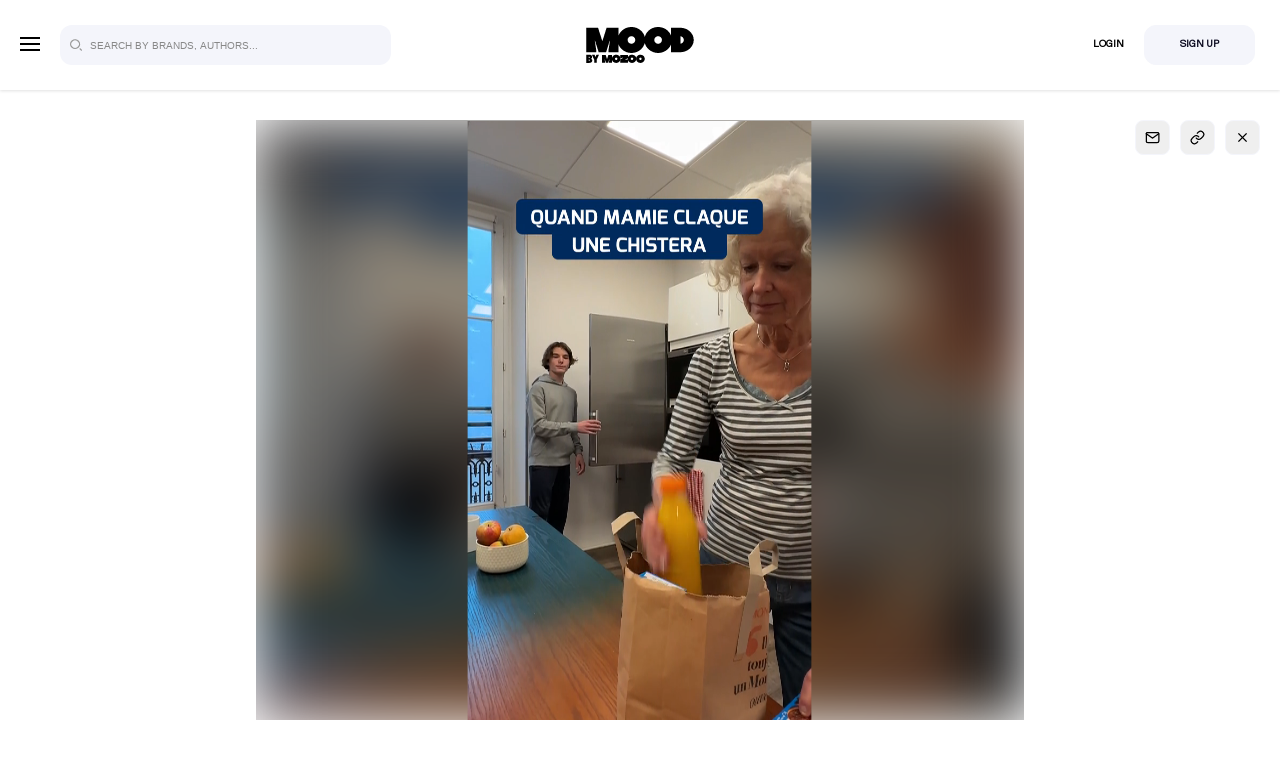

--- FILE ---
content_type: text/html; charset=utf-8
request_url: https://mood.mozoo.com/?popin&id=2906
body_size: 16405
content:
<!doctype html><html lang="en"><head><script>(function(w,d,s,l,i){w[l]=w[l]||[];w[l].push({'gtm.start':	new Date().getTime(),event:'gtm.js'});var f=d.getElementsByTagName(s)[0],	j=d.createElement(s),dl=l!='dataLayer'?'&l='+l:'';j.async=true;j.src=	'https://www.googletagmanager.com/gtm.js?id='+i+dl;f.parentNode.insertBefore(j,f);	})(window,document,'script','dataLayer','GTM-KLN3K7W7');</script><meta charset="utf-8"><meta name="viewport" content="width=device-width,initial-scale=1"><meta http-equiv="X-UA-Compatible" content="IE=edge"><meta http-equiv="Cache-Control" content="no-cache, no-store, must-revalidate" /><meta http-equiv="Pragma" content="no-cache" /><meta http-equiv="Expires" content="0" /><title>Home | Mood by Mozoo</title><meta name="description" content="Mood by Mozoo"><meta name="author" content="MOOD"><meta name="robots" content="index, follow"><meta name="msapplication-TileColor" content="#C3A1FF"><meta name="msapplication-TileImage" content="https://mood.mozoo.com/assets/img/favicons/mstile-150x150.png"><meta name="theme-color" content="#C3A1FF"><link rel="canonical" href="https://mood.mozoo.com/?popin&id=2906" /><meta property="og:locale" content="fr_FR" /><meta property="og:type" content="website" /><meta property="og:title" content="Home" /><meta property="og:description" content="Mood by Mozoo" /><meta property="og:url" content="https://mood.mozoo.com/" /><meta property="og:site_name" content="MOOD" /><meta property="og:image" content="https://mood.mozoo.com/assets/img/mood-img.png" /><meta property="og:image:secure_url" content="https://mood.mozoo.com/assets/img/mood-img.png" /><meta name="twitter:card" content="summary_large_image" /><meta name="twitter:title" content="Home" /><meta name="twitter:description" content="Mood by Mozoo" /><meta name="twitter:site" content="https://mood.mozoo.com/" /><meta name="twitter:image" content="https://mood.mozoo.com/assets/img/mood-img.png" /><meta name="twitter:creator" content="@MOOD" /><link rel="shortcut icon" type="image/x-icon" href="https://mood.mozoo.com/assets/img/favicons/favicon.ico"><link rel="apple-touch-icon" sizes="180x180" href="https://mood.mozoo.com/assets/img/favicons/apple-touch-icon.png"><link rel="icon" type="image/png" href="https://mood.mozoo.com/assets/img/favicons/android-chrome-192x192.png"><link rel="stylesheet" type="text/css" href="https://mood.mozoo.com/assets/css/base.min.css?ts=1769674938"><link rel="stylesheet" type="text/css" href="https://mood.mozoo.com/assets/css/slider.css?ts=1769674938"><link rel="stylesheet" type="text/css" href="https://mood.mozoo.com/assets/css/custom_base.css?ts=1769674938"><link rel="stylesheet" type="text/css" href="https://mood.mozoo.com/assets/css/style.css?ts=1769674938"><script>const url = 'https://mood.mozoo.com/';	const assets_js = 'https://mood.mozoo.com/assets/js/';	const tpl_img = 'https://mood.mozoo.com/assets/img/';</script><script src="https://mood.mozoo.com/assets/js/lib/jquery-1.12.4.min.js"></script><script src="https://mood.mozoo.com/assets/js/lib/jquery.validate.min.js"></script><script src="https://mood.mozoo.com/assets/js/lib/isotope.pkgd.min.js"></script><script src="https://mood.mozoo.com/assets/js/lib/base.min.js?ts=1769674938"></script><script src="https://mood.mozoo.com/assets/js/lib/qrious.min.js?ts=1769674938"></script><script src="https://mood.mozoo.com/assets/js/poppins.js?ts=1769674938"></script><script src="https://mood.mozoo.com/assets/js/cta.js?ts=1769674938"></script><script src="https://mood.mozoo.com/assets/js/moods.js?ts=1769674938"></script><script src="https://mood.mozoo.com/assets/js/login.js?ts=1769674938"></script><script src="https://mood.mozoo.com/assets/js/script.js?ts=1769674938"></script><script>const isMobile = $(window).width() < 991;</script></head><body
class="my_scrollbar index "><noscript><iframe src="https://www.googletagmanager.com/ns.html?id=GTM-KLN3K7W7"
height="0" width="0" style="display:none;visibility:hidden"></iframe></noscript><svg class="dn"><symbol id="mozoo_m" viewBox="0 0 17.829 15.58"><g transform="translate(-90.564 -425.557)"><path d="M102.63,425.557l7.345,15.58h.677l-7.342-15.58Z" transform="translate(-10.784 0)" fill="currentColor"/><path d="M90.564,425.557l7.345,15.58h.677l-7.342-15.58Z" fill="currentColor"/><path d="M115.3,425.557l7.345,15.58h.677l-7.342-15.58Z" transform="translate(-22.11 0)" fill="currentColor"/><path d="M179.963,425.557l-5.636,11.866,1.749,3.714h0l3.887-8.442v8.442h3.293v-15.58Z" transform="translate(-74.863 0)" fill="currentColor"/><path d="M90.564,425.557v15.58h3.283v-8.616l-3.283-6.964Z" fill="currentColor"/></g></symbol><symbol id="mood" viewBox="0 0 49.377 61.519"><path d="M4,11.228A9.243,9.243,0,0,1,13.258,2h30.86a9.243,9.243,0,0,1,9.258,9.228V54.291a9.243,9.243,0,0,1-9.258,9.228H13.258A9.243,9.243,0,0,1,4,54.291ZM31.774,8.152H44.119A3.081,3.081,0,0,1,47.2,11.228V35.835H31.774Zm0,33.835v15.38H44.119A3.081,3.081,0,0,0,47.2,54.291v-12.3ZM25.6,8.152H13.258a3.081,3.081,0,0,0-3.086,3.076v9.228H25.6ZM10.172,54.291V26.607H25.6V57.367H13.258A3.081,3.081,0,0,1,10.172,54.291Z" transform="translate(-4 -2)" fill="currentColor" fill-rule="evenodd"/></symbol><symbol id="search" viewBox="0 0 16.125 16.125"> <path d="M375.307-85.015l1.662,1.662a.878.878,0,0,0,1.241,0,.878.878,0,0,0,0-1.241l-1.662-1.662a.878.878,0,0,0-1.242,0A.879.879,0,0,0,375.307-85.015Zm-10.963-12.2a6.842,6.842,0,0,0,0,9.672,6.843,6.843,0,0,0,9.673,0,6.843,6.843,0,0,0,0-9.672A6.843,6.843,0,0,0,364.345-97.219Zm1.241,1.241a5.086,5.086,0,0,1,7.19,0,5.086,5.086,0,0,1,0,7.189,5.086,5.086,0,0,1-7.19,0A5.086,5.086,0,0,1,365.586-95.977Z" transform="translate(-362.343 99.221)" fill="currentColor"/></symbol><symbol id="search" viewBox="0 0 24 24" fill="none" stroke="currentColor" stroke-width="2" stroke-linecap="round" stroke-linejoin="round"><circle cx="11" cy="11" r="8" /><line x1="21" y1="21" x2="16.65" y2="16.65"/></symbol><symbol id="settings" viewBox="0 0 512 512"><path d="m272.066 512h-32.133c-25.989 0-47.134-21.144-47.134-47.133v-10.871c-11.049-3.53-21.784-7.986-32.097-13.323l-7.704 7.704c-18.659 18.682-48.548 18.134-66.665-.007l-22.711-22.71c-18.149-18.129-18.671-48.008.006-66.665l7.698-7.698c-5.337-10.313-9.792-21.046-13.323-32.097h-10.87c-25.988 0-47.133-21.144-47.133-47.133v-32.134c0-25.989 21.145-47.133 47.134-47.133h10.87c3.531-11.05 7.986-21.784 13.323-32.097l-7.704-7.703c-18.666-18.646-18.151-48.528.006-66.665l22.713-22.712c18.159-18.184 48.041-18.638 66.664.006l7.697 7.697c10.313-5.336 21.048-9.792 32.097-13.323v-10.87c0-25.989 21.144-47.133 47.134-47.133h32.133c25.989 0 47.133 21.144 47.133 47.133v10.871c11.049 3.53 21.784 7.986 32.097 13.323l7.704-7.704c18.659-18.682 48.548-18.134 66.665.007l22.711 22.71c18.149 18.129 18.671 48.008-.006 66.665l-7.698 7.698c5.337 10.313 9.792 21.046 13.323 32.097h10.87c25.989 0 47.134 21.144 47.134 47.133v32.134c0 25.989-21.145 47.133-47.134 47.133h-10.87c-3.531 11.05-7.986 21.784-13.323 32.097l7.704 7.704c18.666 18.646 18.151 48.528-.006 66.665l-22.713 22.712c-18.159 18.184-48.041 18.638-66.664-.006l-7.697-7.697c-10.313 5.336-21.048 9.792-32.097 13.323v10.871c0 25.987-21.144 47.131-47.134 47.131zm-106.349-102.83c14.327 8.473 29.747 14.874 45.831 19.025 6.624 1.709 11.252 7.683 11.252 14.524v22.148c0 9.447 7.687 17.133 17.134 17.133h32.133c9.447 0 17.134-7.686 17.134-17.133v-22.148c0-6.841 4.628-12.815 11.252-14.524 16.084-4.151 31.504-10.552 45.831-19.025 5.895-3.486 13.4-2.538 18.243 2.305l15.688 15.689c6.764 6.772 17.626 6.615 24.224.007l22.727-22.726c6.582-6.574 6.802-17.438.006-24.225l-15.695-15.695c-4.842-4.842-5.79-12.348-2.305-18.242 8.473-14.326 14.873-29.746 19.024-45.831 1.71-6.624 7.684-11.251 14.524-11.251h22.147c9.447 0 17.134-7.686 17.134-17.133v-32.134c0-9.447-7.687-17.133-17.134-17.133h-22.147c-6.841 0-12.814-4.628-14.524-11.251-4.151-16.085-10.552-31.505-19.024-45.831-3.485-5.894-2.537-13.4 2.305-18.242l15.689-15.689c6.782-6.774 6.605-17.634.006-24.225l-22.725-22.725c-6.587-6.596-17.451-6.789-24.225-.006l-15.694 15.695c-4.842 4.843-12.35 5.791-18.243 2.305-14.327-8.473-29.747-14.874-45.831-19.025-6.624-1.709-11.252-7.683-11.252-14.524v-22.15c0-9.447-7.687-17.133-17.134-17.133h-32.133c-9.447 0-17.134 7.686-17.134 17.133v22.148c0 6.841-4.628 12.815-11.252 14.524-16.084 4.151-31.504 10.552-45.831 19.025-5.896 3.485-13.401 2.537-18.243-2.305l-15.688-15.689c-6.764-6.772-17.627-6.615-24.224-.007l-22.727 22.726c-6.582 6.574-6.802 17.437-.006 24.225l15.695 15.695c4.842 4.842 5.79 12.348 2.305 18.242-8.473 14.326-14.873 29.746-19.024 45.831-1.71 6.624-7.684 11.251-14.524 11.251h-22.148c-9.447.001-17.134 7.687-17.134 17.134v32.134c0 9.447 7.687 17.133 17.134 17.133h22.147c6.841 0 12.814 4.628 14.524 11.251 4.151 16.085 10.552 31.505 19.024 45.831 3.485 5.894 2.537 13.4-2.305 18.242l-15.689 15.689c-6.782 6.774-6.605 17.634-.006 24.225l22.725 22.725c6.587 6.596 17.451 6.789 24.225.006l15.694-15.695c3.568-3.567 10.991-6.594 18.244-2.304z" fill="currentColor"/><path d="m256 367.4c-61.427 0-111.4-49.974-111.4-111.4s49.973-111.4 111.4-111.4 111.4 49.974 111.4 111.4-49.973 111.4-111.4 111.4zm0-192.8c-44.885 0-81.4 36.516-81.4 81.4s36.516 81.4 81.4 81.4 81.4-36.516 81.4-81.4-36.515-81.4-81.4-81.4z" fill="currentColor"/></symbol><symbol id="close" viewBox="0 0 24 24" fill="none" stroke="currentColor" stroke-width="2" stroke-linecap="round" stroke-linejoin="round"><line x1="18" y1="6" x2="6" y2="18"/><line x1="6" y1="6" x2="18" y2="18"/></symbol><symbol id="arrow" viewBox="0 0 22 22"><path d="m345.44 248.29l-194.29 194.28c-12.359 12.365-32.397 12.365-44.75 0-12.354-12.354-12.354-32.391 0-44.744l171.91-171.91-171.91-171.9c-12.354-12.359-12.354-32.394 0-44.748 12.354-12.359 32.391-12.359 44.75 0l194.29 194.28c6.177 6.18 9.262 14.271 9.262 22.366 0 8.099-3.091 16.196-9.267 22.373" transform="matrix(.03541-.00013.00013.03541 2.98 3.02)" fill="currentColor" /></symbol><symbol id="external" viewBox="0 0 24 24"><path d="M14 4h-13v18h20v-11h1v12h-22v-20h14v1zm10 5h-1v-6.293l-11.646 11.647-.708-.708 11.647-11.646h-6.293v-1h8v8z" fill-rule="evenodd" clip-rule="evenodd" fill="currentColor"/></symbol><symbol id="music" viewBox="0 0 47 47"><g><path d="M46.147,1.208c-0.542-0.458-1.257-0.653-1.956-0.537L14.666,5.633c-1.16,0.195-2.011,1.2-2.011,2.377v8.93v12.108 c-0.473-0.098-0.962-0.162-1.479-0.162c-2.624,0-5.413,1.283-7.652,3.523c-3.905,3.906-4.676,9.256-1.754,12.18 c1.157,1.158,2.723,1.771,4.529,1.771c2.625,0,5.414-1.284,7.652-3.524c2.416-2.418,3.628-5.387,3.512-7.992 c0.002-0.038,0.012-15.863,0.012-15.863l24.705-4.152v9.259c-0.473-0.098-0.963-0.162-1.479-0.162 c-2.624,0-5.413,1.283-7.651,3.523c-3.905,3.907-4.676,9.258-1.754,12.18c1.157,1.158,2.724,1.77,4.529,1.77 c2.623,0,5.412-1.285,7.652-3.523c2.42-2.422,3.633-5.396,3.512-8.004c0.001-0.035,0.01-17.891,0.01-17.891V3.048 C47,2.339,46.688,1.667,46.147,1.208z" fill="currentColor"/></g></symbol><symbol id="double_chevrons_down" viewBox="0 0 24 24"><g fill="none" stroke="currentColor" stroke-width="2" stroke-linecap="round" stroke-linejoin="round"><polyline points="7 13 12 18 17 13"/><polyline points="7 6 12 11 17 6"/></g></symbol><symbol id="arrow_back" viewBox="0 0 24 24"><g fill="none" stroke="currentColor" stroke-width="2" stroke-linecap="round" stroke-linejoin="round"><line x1="19" y1="12" x2="5" y2="12"/><polyline points="12 19 5 12 12 5"/></g></symbol><symbol id="qr_code" viewBox="0 0 24 24"><path fill="none" d="M0 0h24v24H0z"/> <path d="M16 17v-1h-3v-3h3v2h2v2h-1v2h-2v2h-2v-3h2v-1h1zm5 4h-4v-2h2v-2h2v4zM3 3h8v8H3V3zm2 2v4h4V5H5zm8-2h8v8h-8V3zm2 2v4h4V5h-4zM3 13h8v8H3v-8zm2 2v4h4v-4H5zm13-2h3v2h-3v-2zM6 6h2v2H6V6zm0 10h2v2H6v-2zM16 6h2v2h-2V6z" fill="currentColor"/> </symbol><symbol id="success" viewBox="0 0 24 24"> <path d="M20.285 2l-11.285 11.567-5.286-5.011-3.714 3.716 9 8.728 15-15.285z" fill="currentColor"/></symbol><symbol id="added" viewBox="0 0 28 28"> <path d="M14 2.75C20.1875 2.75 25.25 7.8125 25.25 14C25.25 20.1875 20.1875 25.25 14 25.25C7.8125 25.25 2.75 20.1875 2.75 14C2.75 7.8125 7.8125 2.75 14 2.75ZM14 0.875C6.78125 0.875 0.875 6.78125 0.875 14C0.875 21.2188 6.78125 27.125 14 27.125C21.2188 27.125 27.125 21.2188 27.125 14C27.125 6.78125 21.2188 0.875 14 0.875Z" fill="currentColor"/> <path d="M15.5 7.0625H8.9375V0.5H7.0625V7.0625H0.5V8.9375H7.0625V15.5H8.9375V8.9375H15.5V7.0625Z" transform="translate(6 6)" fill="currentColor"/></symbol><symbol id="removed" viewBox="0 0 28 28"> <path d="M14 2.75C20.1875 2.75 25.25 7.8125 25.25 14C25.25 20.1875 20.1875 25.25 14 25.25C7.8125 25.25 2.75 20.1875 2.75 14C2.75 7.8125 7.8125 2.75 14 2.75ZM14 0.875C6.78125 0.875 0.875 6.78125 0.875 14C0.875 21.2188 6.78125 27.125 14 27.125C21.2188 27.125 27.125 21.2188 27.125 14C27.125 6.78125 21.2188 0.875 14 0.875Z" fill="currentColor"/> <path d="M15.5 7.0625H0.5V8.9375H15.5V7.0625Z" transform="translate(6 6)" fill="currentColor"/></symbol><symbol id="copied" viewBox="0 0 24 24"> <g fill="none" stroke="currentColor" stroke-width="2" stroke-linecap="round" stroke-linejoin="round"><rect x="9" y="9" width="13" height="13" rx="2" ry="2" /><path d="M5 15H4a2 2 0 0 1-2-2V4a2 2 0 0 1 2-2h9a2 2 0 0 1 2 2v1"/></g></symbol><symbol id="error" viewBox="0 0 28 28"> <path d="M14 2.75C20.1875 2.75 25.25 7.8125 25.25 14C25.25 20.1875 20.1875 25.25 14 25.25C7.8125 25.25 2.75 20.1875 2.75 14C2.75 7.8125 7.8125 2.75 14 2.75ZM14 0.875C6.78125 0.875 0.875 6.78125 0.875 14C0.875 21.2188 6.78125 27.125 14 27.125C21.2188 27.125 27.125 21.2188 27.125 14C27.125 6.78125 21.2188 0.875 14 0.875Z" fill="currentColor"/> <path d="M11.9662 10.6404L7.32583 6L11.9662 1.35962L10.6404 0.0337903L6 4.67418L1.35961 0.0337903L0.0337866 1.35962L4.67417 6L0.0337866 10.6404L1.35961 11.9662L6 7.32583L10.6404 11.9662L11.9662 10.6404Z" fill="currentColor" transform="translate(8 8)" /></symbol><symbol id="play" viewBox="0 0 20 22" fill="none"> <path d="M18.55 12.5615L3.225 21.4536C1.92443 22.2074 0.255371 21.2946 0.255371 19.7749V1.99082C0.255371 0.473489 1.92202 -0.441725 3.225 0.314531L18.55 9.20656C18.8459 9.37545 19.0918 9.61958 19.2628 9.91418C19.4339 10.2088 19.524 10.5434 19.524 10.8841C19.524 11.2247 19.4339 11.5593 19.2628 11.8539C19.0918 12.1485 18.8459 12.3927 18.55 12.5615Z" fill="currentColor"/></symbol><symbol id="unmuted" viewBox="0 0 480 512"><path d="M342.91 193.57c-7.81-3.8-17.5-.48-21.34 7.5-3.81 7.97-.44 17.53 7.53 21.34C343.22 229.2 352 242.06 352 256c0 13.94-8.78 26.8-22.9 33.58-7.97 3.81-11.34 13.38-7.53 21.34 3.86 8.05 13.54 11.29 21.34 7.5C368.25 306.28 384 282.36 384 256s-15.75-50.29-41.09-62.43zM231.81 64c-5.91 0-11.92 2.18-16.78 7.05L126.06 160H24c-13.26 0-24 10.74-24 24v144c0 13.25 10.74 24 24 24h102.06l88.97 88.95c4.87 4.87 10.88 7.05 16.78 7.05 12.33 0 24.19-9.52 24.19-24.02V88.02C256 73.51 244.13 64 231.81 64zM224 404.67L139.31 320H32V192h107.31L224 107.33v297.34zm256-148.68c0-66.12-34.02-126.62-88.81-157.87-7.69-4.38-17.59-1.78-22.04 5.89-4.45 7.66-1.77 17.44 5.96 21.86 44.77 25.55 72.61 75.4 72.61 130.12s-27.84 104.58-72.61 130.12c-7.72 4.42-10.4 14.2-5.96 21.86 4.3 7.38 14.06 10.44 22.04 5.89C445.98 382.62 480 322.12 480 255.99z" /></symbol><symbol id="muted" viewBox="0 0 512 512"><path d="M454.63 256l55.03-55.03c3.12-3.12 3.12-8.19 0-11.31l-11.31-11.31c-3.12-3.12-8.19-3.12-11.31 0L432 233.37l-55.03-55.03c-3.12-3.12-8.19-3.12-11.31 0l-11.31 11.31c-3.12 3.12-3.12 8.19 0 11.31L409.37 256l-55.03 55.03c-3.12 3.12-3.12 8.19 0 11.31l11.31 11.31c3.12 3.12 8.19 3.12 11.31 0L432 278.63l55.03 55.03c3.12 3.12 8.19 3.12 11.31 0l11.31-11.31c3.12-3.12 3.12-8.19 0-11.31L454.63 256zM231.81 64c-5.91 0-11.92 2.18-16.78 7.05L126.06 160H24c-13.26 0-24 10.74-24 24v144c0 13.25 10.74 24 24 24h102.06l88.97 88.95c4.87 4.87 10.88 7.05 16.78 7.05 12.33 0 24.19-9.52 24.19-24.02V88.02C256 73.51 244.13 64 231.81 64zM224 404.67l-75.32-75.3-9.37-9.37H32V192h107.31l9.37-9.37 75.32-75.3v297.34z" /></symbol><symbol id="link" viewBox="0 0 24 24"><g fill="none" stroke="currentColor" stroke-width="2" stroke-linecap="round" stroke-linejoin="round"><path d="M10 13a5 5 0 0 0 7.54.54l3-3a5 5 0 0 0-7.07-7.07l-1.72 1.71"/><path d="M14 11a5 5 0 0 0-7.54-.54l-3 3a5 5 0 0 0 7.07 7.07l1.71-1.71"/></g></symbol><symbol id="mail2" viewBox="0 0 24 24"><g fill="none" stroke="currentColor" stroke-width="2" stroke-linecap="round" stroke-linejoin="round"><path d="M4 4h16c1.1 0 2 .9 2 2v12c0 1.1-.9 2-2 2H4c-1.1 0-2-.9-2-2V6c0-1.1.9-2 2-2z" /><polyline points="22,6 12,13 2,6"/></g></symbol><symbol id="external_link" viewBox="0 0 24 24" fill="none" stroke="currentColor" stroke-width="2" stroke-linecap="round" stroke-linejoin="round"><path d="M18 13v6a2 2 0 0 1-2 2H5a2 2 0 0 1-2-2V8a2 2 0 0 1 2-2h6" /><polyline points="15 3 21 3 21 9" /><line x1="10" y1="14" x2="21" y2="3" /></symbol><symbol id="euro" viewBox="0 0 13.47 13.481"><path d="M41.332,985.362a6.762,6.762,0,0,0-6.438,4.758h-1.1a.793.793,0,0,0,0,1.586h.817c-.008.133-.025.261-.025.4a6.851,6.851,0,0,0,.05.793h-.842a.793.793,0,0,0,0,1.586H35.03a6.749,6.749,0,0,0,6.3,4.361,6.636,6.636,0,0,0,4.9-2.218A.793.793,0,1,0,45.12,995.5a4.805,4.805,0,0,1-3.788,1.76,5.144,5.144,0,0,1-4.581-2.776h4.965a.793.793,0,0,0,0-1.586H36.231a5.221,5.221,0,0,1-.062-.793c0-.136.015-.263.025-.4h5.522a.793.793,0,0,0,0-1.586h-5.15a5.152,5.152,0,0,1,4.767-3.172A4.794,4.794,0,0,1,45.12,988.7a.793.793,0,0,0,1.114-1.128A6.628,6.628,0,0,0,41.332,985.362Z" transform="translate(-33 -985.362)" /></symbol><symbol id="plus" viewBox="0 0 24 24"><g fill="none" stroke="currentColor" stroke-width="4" stroke-linecap="square" stroke-linejoin="round"><line x1="12" y1="5" x2="12" y2="19"/><line x1="5" y1="12" x2="19" y2="12"/></g></symbol><symbol id="delete" viewBox="0 0 24 24" fill="none" stroke="currentColor" stroke-width="2" stroke-linecap="round" stroke-linejoin="round"><polyline points="3 6 5 6 21 6"/><path d="M19 6v14a2 2 0 0 1-2 2H7a2 2 0 0 1-2-2V6m3 0V4a2 2 0 0 1 2-2h4a2 2 0 0 1 2 2v2"/></symbol><symbol id="add" viewBox="0 0 51 51"><circle cx="25.5" cy="25.5" r="25.5" fill="#FF845E" /><path d="M17.667,7.667a1.667,1.667,0,1,0-3.333,0v6.667H7.667a1.667,1.667,0,1,0,0,3.333h6.667v6.667a1.667,1.667,0,1,0,3.333,0V17.667h6.667a1.667,1.667,0,1,0,0-3.333H17.667Z" transform="translate(9.197 9.197)" fill="#fff" fill-rule="evenodd" /></symbol><symbol id="edit" viewBox="0 0 31 31"><circle cx="15.5" cy="15.5" r="15.5" fill="#dbdbdb" opacity="0.5" /><circle cx="2.5" cy="2.5" r="2.5" transform="translate(6 13)" /><circle cx="2.5" cy="2.5" r="2.5" transform="translate(13 13)" /><circle cx="2.5" cy="2.5" r="2.5" transform="translate(20 13)" /></symbol><symbol id="rename" viewBox="0 0 24 24"><g fill="none" stroke="currentColor" stroke-width="2" stroke-linecap="round" stroke-linejoin="round"><path d="M12 20h9"/><path d="M16.5 3.5a2.121 2.121 0 0 1 3 3L7 19l-4 1 1-4L16.5 3.5z"/></g></symbol><symbol id="screenshot" viewBox="0 0 24 24" fill="none" stroke="currentColor" stroke-width="2" stroke-linecap="round" stroke-linejoin="round"><circle cx="12" cy="12" r="10"/><line x1="14.31" y1="8" x2="20.05" y2="17.94"/><line x1="9.69" y1="8" x2="21.17" y2="8"/><line x1="7.38" y1="12" x2="13.12" y2="2.06"/><line x1="9.69" y1="16" x2="3.95" y2="6.06"/><line x1="14.31" y1="16" x2="2.83" y2="16"/><line x1="16.62" y1="12" x2="10.88" y2="21.94"/></symbol><symbol id="reset" viewBox="0 0 24 24" fill="none" stroke="currentColor" stroke-width="2" stroke-linecap="round" stroke-linejoin="round"><polyline points="1 4 1 10 7 10" /><path d="M3.51 15a9 9 0 1 0 2.13-9.36L1 10"></symbol><symbol id="reorder" viewBox="0 0 24 24" fill="none" stroke="currentColor" stroke-width="2" stroke-linecap="round" stroke-linejoin="round"><rect x="14" y="2" width="8" height="8" rx="1" /><rect x="14" y="14" width="8" height="8" rx="1" /><path d="M10 5L5 5C5 5,3 5,3 7L3 17C3 17,3 19,5 19L10 19" /><line x1="7" y1="15" x2="11" y2="19" /><line x1="7" y1="23" x2="11" y2="19" /></symbol><symbol id="share" viewBox="0 0 24 24" fill="none" stroke="currentColor" stroke-width="2" stroke-linecap="round" stroke-linejoin="round"><circle cx="18" cy="5" r="3" /><circle cx="6" cy="12" r="3" /><circle cx="18" cy="19" r="3" /><line x1="8.59" y1="13.51" x2="15.42" y2="17.49"/><line x1="15.41" y1="6.51" x2="8.59" y2="10.49"/></symbol><symbol id="pencil" viewBox="0 0 24 24" fill="none" stroke="currentColor" stroke-width="2" stroke-linecap="round" stroke-linejoin="round"><path d="M17 3a2.828 2.828 0 1 1 4 4L7.5 20.5 2 22l1.5-5.5L17 3z" /></symbol><symbol id="insta_home" viewBox="0 0 28 29"><path fill="currentColor" transform="translate(0 .871)" d="M14.002 0c3.282 0 3.855.01 5.404.08 1.391.062 2.46.277 3.473.67 1.022.398 1.854.932 2.647 1.725.793.794 1.326 1.624 1.724 2.647.393 1.01.608 2.08.671 3.473.07 1.533.079 2.1.079 5.405 0 3.304-.009 3.87-.079 5.404-.062 1.392-.277 2.461-.67 3.474-.4 1.024-.933 1.855-1.726 2.648-.793.792-1.623 1.325-2.647 1.723-1.01.393-2.078.608-3.471.671-1.53.07-2.096.08-5.406.08-3.282 0-3.854-.01-5.406-.08-1.393-.063-2.46-.278-3.472-.67-1.025-.399-1.855-.932-2.647-1.724-.794-.793-1.328-1.624-1.725-2.648-.393-1.01-.608-2.08-.671-3.472C.01 17.876 0 17.31 0 14c0-3.31.01-3.876.08-5.405C.143 7.2.358 6.133.75 5.123c.397-1.023.93-1.854 1.726-2.649C3.27 1.681 4.1 1.147 5.123.751 6.133.358 7.2.143 8.595.08 10.126.01 10.692 0 14.002 0zM8.64 1.079l.045.999c-1.183.054-2.038.225-2.839.537-.767.298-1.363.68-1.958 1.274-.594.594-.976 1.19-1.274 1.958-.312.801-.483 1.656-.537 2.84C2.008 10.18 2 10.719 2 14c0 3.281.009 3.82.078 5.314.054 1.183.225 2.038.537 2.84.299.769.68 1.364 1.274 1.957s1.188.975 1.958 1.274c.803.312 1.657.483 2.84.537 1.515.07 2.06.078 5.314.078 3.282 0 3.82-.009 5.314-.078 1.183-.054 2.038-.225 2.838-.536.77-.3 1.365-.682 1.959-1.275.592-.593.974-1.188 1.274-1.958.313-.803.484-1.658.537-2.839.068-1.499.077-2.038.077-5.314 0-3.277-.009-3.817-.077-5.314-.054-1.183-.225-2.038-.536-2.838-.3-.77-.682-1.365-1.275-1.959-.594-.593-1.19-.976-1.957-1.274-.805-.313-1.659-.484-2.839-.537-1.515-.07-2.06-.078-5.314-.078-3.283 0-3.82.009-5.315.078l-.046-1zM8.406 14h1c0 2.538 2.057 4.594 4.595 4.594 2.537 0 4.594-2.056 4.594-4.594 0-2.538-2.057-4.594-4.594-4.594-2.538 0-4.595 2.056-4.595 4.594h-1zm0 0h-1c0-3.642 2.952-6.594 6.595-6.594 3.642 0 6.594 2.952 6.594 6.594 0 3.642-2.952 6.594-6.594 6.594-3.643 0-6.595-2.952-6.595-6.594h1zm10.966-6.474h-1c0-1.16.941-2.102 2.103-2.102 1.161 0 2.103.941 2.103 2.102s-.942 2.103-2.103 2.103c-1.162 0-2.103-.942-2.103-2.103h1z" /></symbol><symbol id="tiktok_home" viewBox="0 0 28 29"><path fill="currentColor" transform="translate(0 .871)" d="M14 28C6.268 28 0 21.732 0 14S6.268 0 14 0s14 6.268 14 14-6.268 14-14 14zm0-2c6.627 0 12-5.373 12-12S20.627 2 14 2 2 7.373 2 14s5.373 12 12 12zm6.998-13.122c-.134.013-.268.02-.403.021-1.473 0-2.847-.771-3.654-2.052v6.988c0 2.853-2.225 5.165-4.97 5.165C9.225 23 7 20.688 7 17.835c0-2.852 2.225-5.165 4.97-5.165.104 0 .206.01.308.016v2.546c-.102-.013-.203-.032-.307-.032-1.402 0-2.537 1.18-2.537 2.636 0 1.456 1.135 2.636 2.537 2.636 1.4 0 2.638-1.147 2.638-2.604L14.634 6h2.343c.221 2.184 1.916 3.89 4.023 4.05v2.828" /></symbol><symbol id="fb_home" viewBox="0 0 28 29"><path fill="currentColor" d="M14 28C6.268 28 0 21.732 0 14S6.268 0 14 0s14 6.268 14 14-6.268 14-14 14zm0-2c6.627 0 12-5.373 12-12S20.627 2 14 2 2 7.373 2 14s5.373 12 12 12zm1.155-4.364H12.05v-7.319H10.5v-2.522h1.551v-1.514c0-2.057.875-3.281 3.364-3.281h2.07v2.523h-1.294c-.968 0-1.032.352-1.032 1.01l-.005 1.262H17.5l-.275 2.522h-2.07v7.32z" transform="translate(0 .871)" /></symbol><symbol id="sc_home" viewBox="0 0 28 28"><path fill="currentColor" d="M14 28C6.268 28 0 21.732 0 14S6.268 0 14 0s14 6.268 14 14-6.268 14-14 14zm0-2c6.627 0 12-5.373 12-12S20.627 2 14 2 2 7.373 2 14s5.373 12 12 12zm4.811-11.18l2.02-1.46c.262-.198.367-.535.262-.842-.124-.361-.501-.578-.886-.507-.38.07-1.044.318-1.404.383-.27.048-.497-.183-.453-.448C18.947 8.412 17.004 6 14 6c-3.005 0-4.949 2.41-4.35 5.946.044.265-.181.496-.451.448-.517-.091-1.406-.3-1.406-.3-.385-.074-.766.142-.891.504-.104.305 0 .64.26.838l2.027 1.383c.143.108.198.301.12.461-.69 1.434-2.14 2.743-4.309 3.292.13 1.615 2.401.392 2.793.868.392.476.31 1.28.31 1.28h1.552C10.83 20.72 12.288 22 14 22c1.712 0 3.17-1.28 4.345-1.28h1.565s-.095-.804.297-1.28 2.715.8 2.793-.868c-2.17-.549-3.619-1.858-4.31-3.292-.077-.16-.022-.353.121-.46z" /></symbol><symbol id="facebook" viewBox="0 0 264 512"><path d="M76.7 512V283H0v-91h76.7v-71.7C76.7 42.4 124.3 0 193.8 0c33.3 0 61.9 2.5 70.2 3.6V85h-48.2c-37.8 0-45.1 18-45.1 44.3V192H256l-11.7 91h-73.6v229" /></symbol><symbol id="snapchat" viewBox="0 0 512 512"><path d="M510.846 392.673c-5.211 12.157-27.239 21.089-67.36 27.318-2.064 2.786-3.775 14.686-6.507 23.956-1.625 5.566-5.623 8.869-12.128 8.869l-.297-.005c-9.395 0-19.203-4.323-38.852-4.323-26.521 0-35.662 6.043-56.254 20.588-21.832 15.438-42.771 28.764-74.027 27.399-31.646 2.334-58.025-16.908-72.871-27.404-20.714-14.643-29.828-20.582-56.241-20.582-18.864 0-30.736 4.72-38.852 4.72-8.073 0-11.213-4.922-12.422-9.04-2.703-9.189-4.404-21.263-6.523-24.13-20.679-3.209-67.31-11.344-68.498-32.15a10.627 10.627 0 0 1 8.877-11.069c69.583-11.455 100.924-82.901 102.227-85.934.074-.176.155-.344.237-.515 3.713-7.537 4.544-13.849 2.463-18.753-5.05-11.896-26.872-16.164-36.053-19.796-23.715-9.366-27.015-20.128-25.612-27.504 2.437-12.836 21.725-20.735 33.002-15.453 8.919 4.181 16.843 6.297 23.547 6.297 5.022 0 8.212-1.204 9.96-2.171-2.043-35.936-7.101-87.29 5.687-115.969C158.122 21.304 229.705 15.42 250.826 15.42c.944 0 9.141-.089 10.11-.089 52.148 0 102.254 26.78 126.723 81.643 12.777 28.65 7.749 79.792 5.695 116.009 1.582.872 4.357 1.942 8.599 2.139 6.397-.286 13.815-2.389 22.069-6.257 6.085-2.846 14.406-2.461 20.48.058l.029.01c9.476 3.385 15.439 10.215 15.589 17.87.184 9.747-8.522 18.165-25.878 25.018-2.118.835-4.694 1.655-7.434 2.525-9.797 3.106-24.6 7.805-28.616 17.271-2.079 4.904-1.256 11.211 2.46 18.748.087.168.166.342.239.515 1.301 3.03 32.615 74.46 102.23 85.934 6.427 1.058 11.163 7.877 7.725 15.859z" /></symbol><symbol id="twitter" viewBox="0 0 512 512"><path d="M459.37 151.716c.325 4.548.325 9.097.325 13.645 0 138.72-105.583 298.558-298.558 298.558-59.452 0-114.68-17.219-161.137-47.106 8.447.974 16.568 1.299 25.34 1.299 49.055 0 94.213-16.568 130.274-44.832-46.132-.975-84.792-31.188-98.112-72.772 6.498.974 12.995 1.624 19.818 1.624 9.421 0 18.843-1.3 27.614-3.573-48.081-9.747-84.143-51.98-84.143-102.985v-1.299c13.969 7.797 30.214 12.67 47.431 13.319-28.264-18.843-46.781-51.005-46.781-87.391 0-19.492 5.197-37.36 14.294-52.954 51.655 63.675 129.3 105.258 216.365 109.807-1.624-7.797-2.599-15.918-2.599-24.04 0-57.828 46.782-104.934 104.934-104.934 30.213 0 57.502 12.67 76.67 33.137 23.715-4.548 46.456-13.32 66.599-25.34-7.798 24.366-24.366 44.833-46.132 57.827 21.117-2.273 41.584-8.122 60.426-16.243-14.292 20.791-32.161 39.308-52.628 54.253z" /></symbol><symbol id="linkedin" viewBox="0 0 448 512"><path d="M416 32H31.9C14.3 32 0 46.5 0 64.3v383.4C0 465.5 14.3 480 31.9 480H416c17.6 0 32-14.5 32-32.3V64.3c0-17.8-14.4-32.3-32-32.3zM135.4 416H69V202.2h66.5V416zm-33.2-243c-21.3 0-38.5-17.3-38.5-38.5S80.9 96 102.2 96c21.2 0 38.5 17.3 38.5 38.5 0 21.3-17.2 38.5-38.5 38.5zm282.1 243h-66.4V312c0-24.8-.5-56.7-34.5-56.7-34.6 0-39.9 27-39.9 54.9V416h-66.4V202.2h63.7v29.2h.9c8.9-16.8 30.6-34.5 62.9-34.5 67.2 0 79.7 44.3 79.7 101.9V416z" fill="currentColor" /></symbol><symbol id="linkedin-round" width="24" height="24" viewBox="0 0 24 24"><path d="M12 0c-6.627 0-12 5.373-12 12s5.373 12 12 12 12-5.373 12-12-5.373-12-12-12zm-2 16h-2v-6h2v6zm-1-6.891c-.607 0-1.1-.496-1.1-1.109 0-.612.492-1.109 1.1-1.109s1.1.497 1.1 1.109c0 .613-.493 1.109-1.1 1.109zm8 6.891h-1.998v-2.861c0-1.881-2.002-1.722-2.002 0v2.861h-2v-6h2v1.093c.872-1.616 4-1.736 4 1.548v3.359z" /></symbol><symbol id="instagram" viewBox="0 0 448 512"><path d="M224.1 141c-63.6 0-114.9 51.3-114.9 114.9s51.3 114.9 114.9 114.9S339 319.5 339 255.9 287.7 141 224.1 141zm0 189.6c-41.1 0-74.7-33.5-74.7-74.7s33.5-74.7 74.7-74.7 74.7 33.5 74.7 74.7-33.6 74.7-74.7 74.7zm146.4-194.3c0 14.9-12 26.8-26.8 26.8-14.9 0-26.8-12-26.8-26.8s12-26.8 26.8-26.8 26.8 12 26.8 26.8zm76.1 27.2c-1.7-35.9-9.9-67.7-36.2-93.9-26.2-26.2-58-34.4-93.9-36.2-37-2.1-147.9-2.1-184.9 0-35.8 1.7-67.6 9.9-93.9 36.1s-34.4 58-36.2 93.9c-2.1 37-2.1 147.9 0 184.9 1.7 35.9 9.9 67.7 36.2 93.9s58 34.4 93.9 36.2c37 2.1 147.9 2.1 184.9 0 35.9-1.7 67.7-9.9 93.9-36.2 26.2-26.2 34.4-58 36.2-93.9 2.1-37 2.1-147.8 0-184.8zM398.8 388c-7.8 19.6-22.9 34.7-42.6 42.6-29.5 11.7-99.5 9-132.1 9s-102.7 2.6-132.1-9c-19.6-7.8-34.7-22.9-42.6-42.6-11.7-29.5-9-99.5-9-132.1s-2.6-102.7 9-132.1c7.8-19.6 22.9-34.7 42.6-42.6 29.5-11.7 99.5-9 132.1-9s102.7-2.6 132.1 9c19.6 7.8 34.7 22.9 42.6 42.6 11.7 29.5 9 99.5 9 132.1s2.7 102.7-9 132.1z" fill="currentColor" /></symbol><symbol id="pinterest" viewBox="0 0 147 190" fill="none"><path d="M78.097 0C38.8157 0 0 26.0369 0 68.177C0 94.9752 15.16 110.201 24.3479 110.201C28.1394 110.201 30.32 99.6953 30.32 96.7293C30.32 93.1907 21.2485 85.6506 21.2485 70.9177C21.2485 40.313 44.6776 18.6126 74.9976 18.6126C101.067 18.6126 120.361 33.3455 120.361 60.4116C120.361 80.626 112.209 118.539 85.7903 118.539C76.2594 118.539 68.1006 111.688 68.1006 101.87C68.1006 87.4778 78.2073 73.5488 78.2073 58.7002C78.2073 33.5038 42.2581 38.0717 42.2581 68.5242C42.2581 74.9192 43.0605 81.9963 45.9333 87.825C40.6472 110.439 29.8545 144.126 29.8545 167.422C29.8545 174.615 30.8897 181.698 31.5757 188.891C32.8742 190.34 32.225 190.188 34.2157 189.463C53.5102 163.195 52.8242 158.061 61.5527 123.686C66.263 132.596 78.4339 137.389 88.0812 137.389C128.734 137.389 147 97.99 147 62.4763C147 24.6787 114.15 0.012181 78.0909 0.012181L78.097 0Z" fill="currentColor"/></symbol><symbol id="youtube" viewBox="0 0 576 512"><path d="M549.655 124.083c-6.281-23.65-24.787-42.276-48.284-48.597C458.781 64 288 64 288 64S117.22 64 74.629 75.486c-23.497 6.322-42.003 24.947-48.284 48.597-11.412 42.867-11.412 132.305-11.412 132.305s0 89.438 11.412 132.305c6.281 23.65 24.787 41.5 48.284 47.821C117.22 448 288 448 288 448s170.78 0 213.371-11.486c23.497-6.321 42.003-24.171 48.284-47.821 11.412-42.867 11.412-132.305 11.412-132.305s0-89.438-11.412-132.305zm-317.51 213.508V175.185l142.739 81.205-142.739 81.201z" /></symbol><symbol id="tiktok" viewBox="0 0 166 190" fill="none"><path d="M87.1941 0.160321C97.6136 0 107.973 0.0950051 118.321 0C118.948 12.1191 123.331 24.4638 132.252 33.0321C141.154 41.8141 153.747 45.834 166 47.1938V79.0739C154.518 78.6998 142.982 76.3247 132.562 71.4082C128.024 69.3656 123.797 66.7351 119.659 64.0453C119.605 87.179 119.754 110.283 119.509 133.322C118.888 144.39 115.216 155.405 108.744 164.525C98.3301 179.708 80.2557 189.606 61.6917 189.915C50.3049 190.562 38.9301 187.475 29.2271 181.786C13.1471 172.357 1.83192 155.096 0.183914 136.57C-0.0236703 132.646 -0.0555476 128.715 0.0883773 124.789C1.52143 109.725 9.0151 95.3138 20.6467 85.5105C33.8308 74.0921 52.2993 68.653 69.5914 71.8713C69.7526 83.5985 69.2809 95.3138 69.2809 107.041C61.3812 104.5 52.15 105.212 45.2474 109.98C40.1974 113.289 36.381 118.156 34.3861 123.833C32.7381 127.847 33.2098 132.306 33.3053 136.57C35.1982 149.562 47.7613 160.481 61.1722 159.3C70.0631 159.205 78.5838 154.074 83.2174 146.563C84.7161 143.933 86.394 141.243 86.4835 138.149C87.2657 123.988 86.9552 109.885 87.0508 95.7235C87.1164 63.8078 86.9552 31.9811 87.2 0.166259L87.1941 0.160321Z" fill="currentColor"/></symbol><symbol id="loader" viewBox="0 0 100 100"><g transform="rotate(0 50 50)"><rect x="47" y="24" rx="9.4" ry="4.8" width="6" height="12"><animate attributeName="opacity" values="1;0" keyTimes="0;1" dur="1s" begin="-0.9166666666666666s" repeatCount="indefinite"></animate></rect></g><g transform="rotate(30 50 50)"><rect x="47" y="24" rx="9.4" ry="4.8" width="6" height="12"><animate attributeName="opacity" values="1;0" keyTimes="0;1" dur="1s" begin="-0.8333333333333334s" repeatCount="indefinite"></animate></rect></g><g transform="rotate(60 50 50)"><rect x="47" y="24" rx="9.4" ry="4.8" width="6" height="12"><animate attributeName="opacity" values="1;0" keyTimes="0;1" dur="1s" begin="-0.75s" repeatCount="indefinite"></animate></rect></g><g transform="rotate(90 50 50)"><rect x="47" y="24" rx="9.4" ry="4.8" width="6" height="12"><animate attributeName="opacity" values="1;0" keyTimes="0;1" dur="1s" begin="-0.6666666666666666s" repeatCount="indefinite"></animate></rect></g><g transform="rotate(120 50 50)"><rect x="47" y="24" rx="9.4" ry="4.8" width="6" height="12"><animate attributeName="opacity" values="1;0" keyTimes="0;1" dur="1s" begin="-0.5833333333333334s" repeatCount="indefinite"></animate></rect></g><g transform="rotate(150 50 50)"><rect x="47" y="24" rx="9.4" ry="4.8" width="6" height="12"><animate attributeName="opacity" values="1;0" keyTimes="0;1" dur="1s" begin="-0.5s" repeatCount="indefinite"></animate></rect></g><g transform="rotate(180 50 50)"><rect x="47" y="24" rx="9.4" ry="4.8" width="6" height="12"><animate attributeName="opacity" values="1;0" keyTimes="0;1" dur="1s" begin="-0.4166666666666667s" repeatCount="indefinite"></animate></rect></g><g transform="rotate(210 50 50)"><rect x="47" y="24" rx="9.4" ry="4.8" width="6" height="12"><animate attributeName="opacity" values="1;0" keyTimes="0;1" dur="1s" begin="-0.3333333333333333s" repeatCount="indefinite"></animate></rect></g><g transform="rotate(240 50 50)"><rect x="47" y="24" rx="9.4" ry="4.8" width="6" height="12"><animate attributeName="opacity" values="1;0" keyTimes="0;1" dur="1s" begin="-0.25s" repeatCount="indefinite"></animate></rect></g><g transform="rotate(270 50 50)"><rect x="47" y="24" rx="9.4" ry="4.8" width="6" height="12"><animate attributeName="opacity" values="1;0" keyTimes="0;1" dur="1s" begin="-0.16666666666666666s" repeatCount="indefinite"></animate></rect></g><g transform="rotate(300 50 50)"><rect x="47" y="24" rx="9.4" ry="4.8" width="6" height="12"><animate attributeName="opacity" values="1;0" keyTimes="0;1" dur="1s" begin="-0.08333333333333333s" repeatCount="indefinite"></animate></rect></g><g transform="rotate(330 50 50)"><rect x="47" y="24" rx="9.4" ry="4.8" width="6" height="12"><animate attributeName="opacity" values="1;0" keyTimes="0;1" dur="1s" begin="0s" repeatCount="indefinite"></animate></rect></g></symbol></svg><div class="alert_container alert_container_js dn"><div data-on-action="alert" class="alert"><div class="alert_picto va mr10 icon-medium"> <svg class="icon picto picto_success color-red2"><use xlink:href="#success" /></svg><svg class="icon picto picto_added color-red2"><use xlink:href="#added" /></svg><svg class="icon picto picto_removed color-red2"><use xlink:href="#removed" /></svg><svg class="icon picto picto_copied color-red2"><use xlink:href="#copied" /></svg><svg class="icon picto picto_error color-w"><use xlink:href="#error" /></svg><svg class="icon picto picto_mail color-red2"><use xlink:href="#mail2" /></svg></div><span class="va alert_type center font_diatype_bold mr5"></span><span class="va msg center"></span></div></div><header class="w100 t14 icon-middle" data-anim="fadeInDown"><div class="header_c fc jcsb w100 h100"><div class="header_menu_c w33 h100 flex aic ml20"><div data-on-anchor="burger" class="burger"><div></div><div></div><div></div></div><div class="search-c" style="cursor:text;"><a href="https://mood.mozoo.com/signin?signin" style="display: block;text-decoration:none;"><div class="fc jcsb bgw pr" style="background-color: transparent;"><form action="search" class="df aic icon-xmiddle"><svg class="icon"><use xlink:href="#search" /></svg><input class="t10 maj color-1a" type="text" name="search" id="search" placeholder="Search by Brands, Authors..."></form><ul class="search_suggestions w100 pa bgw dn"><li class="search_loader icon-big ma"><svg class="icon ma db"><use xlink:href="#loader" /></svg></li></ul></div></a></div></div><div class="header_logo_c w33 fc h100"><a class="h100 fc" href="https://mood.mozoo.com/" title="Home"><img width="110" src="https://mood.mozoo.com/assets/img/Mood_logo.svg" alt="Logo" class="header-logo logo-black"></a></div><ul class="w33 menu t18 tar mt0 mr20"><li><a class="t10 font_diatype maj bold700 p10" href="https://mood.mozoo.com/signin" title="Sign in">Login</a></li><li><a class="btn-login btn btn6 font_diatype bold700" href="https://mood.mozoo.com/signin?signin" title="Sign in">Sign Up</a></li></ul></div></header><div class="menu-left pf top0 w100 h100 icon-medium" style="z-index:600;"><div class="menu-left-c pr zi59 w100 h100 bgw"><ul class="menu-left-l w100 h100 maj df fdc jcc aic"><li><a href="https://mood.mozoo.com/" title="home">Home</a></li><li class="menu-separator"></li><li><a href="https://mood.mozoo.com/signin" title="Login">Login - Sign Up</a></li><li class="menu-separator"></li><li><a href="https://mood.mozoo.com/moods" title="Moods">Moods</a></li><li class="menu-separator"></li><li><a href="https://mood.mozoo.com/about-us" title="About us">About us</a></li></ul><div class="menu-left-bot w80 pa bottom0 t13 bold"><div class="ma"><ul class="menu-left-bot-social df jcc aic pb10"><li><a href="https://www.linkedin.com/company/mozoogroup/" title="Linkedin" target="_blank"><svg class="icon"><use xlink:href="#linkedin" /></svg></a></li><li class="pl10"><a href="https://www.instagram.com/wearemozoo/" title="Instagram" target="_blank"><svg class="icon"><use xlink:href="#instagram" /></svg></a></li></ul></div><div class="menu-left-bot-l pb20 df jcc aic color-98"><a href="https://mood.mozoo.com/contact" title="Contact us" class="color-98">Contact us</a>&nbsp;&nbsp;・&nbsp;&nbsp;<a href="https://mood.mozoo.com/legal-notice" title="Legal Notice" class="color-98">Legal Notice</a>&nbsp;&nbsp;・&nbsp;&nbsp;<a href="https://mood.mozoo.com/terms" title="Terms & Conditions" class="color-98">Terms & Conditions</a></div></div></div></div><div class="home"><div class="home-top pt90 pb40 pr"><div class="container-top"><div class="flex pt20"><div class="col-9"><div class=""><a class="home_signin" href="https://mood.mozoo.com/signin?signin" title="Sign in"><h1 class="font_parafina maj">Sign up<br>for full access</h1><p class="mt10">Explore, save and share ultra-creative contents! Created or hand-selected by our studio to inspire your future campaigns</p> </a><div class="df jcs aic"><a class="t14 bold700 maj mr40" href="https://mood.mozoo.com/signin" title="Login"><button class="btn btn1">Login</button></a><a href="https://mood.mozoo.com/signin?signin"><button class="btn btn3" title="Sign up" style="white-space:nowrap;">Sign up</button></a></div></div></div><div id="top_phone_container" class="col-3 pr"><div id="top_vid_container" class="pa"><video src="https://moodbymozoo.mozoo.com/videos/Philips_Baristina_FOOH.mp4" preload muted playsinline autoplay loop></div><img class="pa" width="226" height="406" src="https://mood.mozoo.com/assets/img/phone_home.png" alt="Phone Background"><img class="pa" width="45" src="https://mood.mozoo.com/assets/img/phone_home_notch.png" alt="Phone Notch"></div></div></div><div class="home-top-bg" style=""><img class="home_wave" src="https://mood.mozoo.com/assets/img/bg-home/wave_distort_3.png"></div></div><div class="home-middle pt20"><div class="container"><div class="filters fc jcsb"><a href="https://mood.mozoo.com/signin" id="filters_link" title="Sign in"><ul class="filters-l df aic"><li data-id="1" data-default="Industry" class="mlr10 cp icon-xxmiddle df aic jcsb"><span>Industry</span> <svg class="icon ml5"><use xlink:href="#double_chevrons_down" /></svg></li><li data-id="4" data-default="Platform" class="mlr10 cp icon-xxmiddle df aic jcsb"><span>Platform</span> <svg class="icon ml5"><use xlink:href="#double_chevrons_down" /></svg></li><li data-id="3" data-default="Technic" class="mlr10 cp icon-xxmiddle df aic jcsb"><span>Technic</span> <svg class="icon ml5"><use xlink:href="#double_chevrons_down" /></svg></li></ul><div class="tar"><div class="all number t12 cp icon-xmiddle"><span>Clear filters <svg class="icon ml5 mt3"><use xlink:href="#reset" /></svg></span> </div></div></a></div><div class="subcat-c w80 ma pr"><ul class="subcat-l bs dn " data-id-parent="1"><li data-id-parent="1" data-id="6">Administration </li><li data-id-parent="1" data-id="7">Art / Entertainment </li><li data-id-parent="1" data-id="8">Automotive / Transport </li><li data-id-parent="1" data-id="9">Bank / Insurance </li><li data-id-parent="1" data-id="10">Beauty / Perfume </li><li data-id-parent="1" data-id="11">Beverage </li><li data-id-parent="1" data-id="13">Culture / Music </li><li data-id-parent="1" data-id="14">Family </li><li data-id-parent="1" data-id="15">Fashion </li><li data-id-parent="1" data-id="16">Food </li><li data-id-parent="1" data-id="17">Health </li><li data-id-parent="1" data-id="18">Home / Decoration </li><li data-id-parent="1" data-id="19">Luxury </li><li data-id-parent="1" data-id="76">Making Of </li><li data-id-parent="1" data-id="20">NPO </li><li data-id-parent="1" data-id="21">Online / App </li><li data-id-parent="1" data-id="22">Others </li><li data-id-parent="1" data-id="23">Pets </li><li data-id-parent="1" data-id="75">Pharmaceuticals </li><li data-id-parent="1" data-id="24">Power & Energy </li><li data-id-parent="1" data-id="25">Real Estate </li><li data-id-parent="1" data-id="26">Retail </li><li data-id-parent="1" data-id="27">Spirits </li><li data-id-parent="1" data-id="28">Sport </li><li data-id-parent="1" data-id="29">Technology </li><li data-id-parent="1" data-id="30">Telecom </li><li data-id-parent="1" data-id="31">Travel </li></ul><ul class="subcat-l bs dn " data-id-parent="4"><li data-id-parent="4" data-id="65">Display </li><li data-id-parent="4" data-id="67">Facebook </li><li data-id-parent="4" data-id="54">Instagram </li><li data-id-parent="4" data-id="56">Pinterest </li><li data-id-parent="4" data-id="57">Snapchat </li><li data-id-parent="4" data-id="55">Tik Tok </li><li data-id-parent="4" data-id="72">TV </li><li data-id-parent="4" data-id="68">Youtube </li></ul><ul class="subcat-l bs dn " data-id-parent="3"><li data-id-parent="3" data-id="34">3D </li><li data-id-parent="3" data-id="35">Augmented Reality </li><li data-id-parent="3" data-id="78">Catalogue </li><li data-id-parent="3" data-id="46">Cinemagraph </li><li data-id-parent="3" data-id="53">Filter </li><li data-id-parent="3" data-id="77">FOOH </li><li data-id-parent="3" data-id="37">Illusion </li><li data-id-parent="3" data-id="45">Illustration </li><li data-id-parent="3" data-id="48">Loop </li><li data-id-parent="3" data-id="38">Motion Design </li><li data-id-parent="3" data-id="70">Organic </li><li data-id-parent="3" data-id="39">Original Content </li><li data-id-parent="3" data-id="71">Paid </li><li data-id-parent="3" data-id="40">PaperCraft </li><li data-id-parent="3" data-id="59">Parallax </li><li data-id-parent="3" data-id="41">Stop Motion </li><li data-id-parent="3" data-id="47">Timelapse </li><li data-id-parent="3" data-id="42">VFX </li></ul></div><div id="cardsContainer" class="listing-c grid mt20 mb50"><div data-id="2906" data-height="470" class="grid-item mood-draggable grid-sizer pr m0 mb70 plr10 cat_28 cat_39 cat_54 "> <div data-on-anchor="popin_2906" data-id="2906" data-vid="https://moodbymozoo.mozoo.com/videos/CHISTERA.mp4" data-muted="1" class="listing-b pr cp"> <div data-vid="https://moodbymozoo.mozoo.com/videos/CHISTERA.mp4" class="listing-bg pr fc bgr card-h470" style="background-image: url('https://moodbymozoo.mozoo.com/cards/CHISTERA.jpg');"> <div class="pr w100 oh listing-b-video h100"> </div> </div> <div class="listing-bot bgw w100 pa"> <div class="fc jcsb"> <div class="listing-name w100 ptb10 pl5 lh12"> <h3 class="t14 maj font_diatype_bold">FFR</h3> <h4 class="t11 font_diatype_light color-1a maj">Sport</h4> </div> <div class="tar lh17 listing-rate pr0"> <ul class="ul_ib"> <li> <span class="tags-bg Instagram" style="display:inline-block;line-height:8px;"> Instagram </span> </li> </ul> </div> </div> </div> </div> <div data-on-action="popin_2906" data-popin-id="2906" class="popin-sc "> <div class="popin-container"> <div class="popin-right-c pa top0 right0 icon-small mt30 zi59"> <div data-crea-id="2906" data-name="popin-popin-2" class="popin_float_mood dn pa zi55 right0 bgw w30r bs ptb15 plr30 zi55"> <h3 class="t14 maj font_diatype_bold bold mt10 mb10">Send a link</h3> <input class="w100" type="text" name="copy_the_link" readonly="readonly" value="https://mood.mozoo.com/?popin&id=2906"> </div> <div data-crea-id="2906" data-name="popin-popin-3" class="popin_float_mood dn pa right0 bgw w30r bs ptb15 plr30 zi55"> <h3 class="t14 maj font_diatype_bold bold mt10 mb10">Send by mail</h3> <form class="popin_right_mail_submit"> <input class="enter_mail_address w100" type="email" name="enter_mail_address" placeholder="Enter email address"> <button class="w100 maj btn btn3 mt10">Send</button> </form> </div> <ul class="ul_db popin_right_btn"> <li class="ml10"> <button data-on-anchor="popin_2906" class="popin-close-cross zi59 btn"> <svg class="icon"><use xlink:href="#close" /></svg> </button> </li> <li class="ml10"> <button data-crea-id="2906" data-popin-attached="popin-popin-2" class="popin_right_btn2 btn"> <svg class="icon"><use xlink:href="#link" /></svg> </button> </li> <li class="ml10"> <button data-crea-id="2906" data-popin-attached="popin-popin-3" class="popin_right_btn3 btn"> <svg class="icon"><use xlink:href="#mail2" /></svg> </button> </li> </ul> </div> <div class="popin-content grid_popin"> <div class="df fdc jcs h100"> <div class="video_panel h100 mt30"> <div class="pr h100 cw fc"> <div class="grid_popin_iphone_bg bgr fullsize nobg zi55 oh"> <div class="listing-video zi53 h100"> </div> <canvas class="vortex zi52"></canvas> </div> </div> </div> <div class=""> <div class="grid_popin_right h100 p10 df fdc"> <h3 class="t24 maj mb0 tal font_diatype_bold">FFR</h3> <div class="t11 font_diatype light maj color-98"> <div class="icon-small"> Inspiration from <span class="bold color-1a">Instagram</span> </div> <div class="icon-small mt5"> with <span class="bold color-1a">@mozoo</span> </div> </div> <div class="df jcsb aic"> <div class="df ais jcs"> <div class="maj w95 ptb10"> <div class="popin_cat df jcsb cb w100 pr40 t10"> <div class="df"> <a href="https://mood.mozoo.com/search?search=&i=28"> <span data-cat-id="28" data-cat-type="i">Sport</span> </a> </div> <div class="ml10 df"> <a href="https://mood.mozoo.com/search?search=&p=54"> <span data-cat-id="54" data-cat-type="p">Instagram</span> </a> </div> <div class="ml10 df"> <a href="https://mood.mozoo.com/search?search=&t=39"> <span data-cat-id="39" data-cat-type="t">Original Content</span> </a> </div> </div> </div> </div> <div class="w30"> <a href="https://mood.mozoo.com/signin" class="btn btn3 center" title="Sign in">Sign in to save this creative</a> </div> </div> <div class="card_scroller oa"> <div class="similar mtb30"> <div class="brand_similar mb20"> <div class="similar_title mb10"> <h5 class="maj t14 font_diatype_light">Find more for <a class="color-red2 font_diatype_bold" href="https://mood.mozoo.com/search?search=FFR" target="_blank" title="See all creatives by FFR">FFR</a></h5> </div> <div class="brand_similar_cards df jcs ais"> <div data-id="2907" class="mini_card w20 m0 plr5" data-vid="https://moodbymozoo.mozoo.com/videos/COACHING_New_DA_VST.mp4"> <a href="https://mood.mozoo.com/?popin&id=2907" title="Discover FFR"> <div class="listing-bg-mini fc bgr w100 h100" style="overflow:hidden;"> <div class="pr w100 h100 oh listing-b-mini" style="background-image:url('https://moodbymozoo.mozoo.com/cards/COACHING_New_DA_VST.jpg');background-size:cover;background-position:center center;"></div> </div> <div class="listing-bot-mini w100"> <div class="listing-name-mini w100 pt10 pb10 cb df fdc ais jcs"> <h6 class="t10 maj font_diatype no_selection">FFR</h6> </div> </div> </a></div> <div data-id="2908" class="mini_card w20 m0 plr5" data-vid="https://moodbymozoo.mozoo.com/videos/PANNE.mp4"> <a href="https://mood.mozoo.com/?popin&id=2908" title="Discover FFR"> <div class="listing-bg-mini fc bgr w100 h100" style="overflow:hidden;"> <div class="pr w100 h100 oh listing-b-mini" style="background-image:url('https://moodbymozoo.mozoo.com/cards/PANNE.jpg');background-size:cover;background-position:center center;"></div> </div> <div class="listing-bot-mini w100"> <div class="listing-name-mini w100 pt10 pb10 cb df fdc ais jcs"> <h6 class="t10 maj font_diatype no_selection">FFR</h6> </div> </div> </a></div> <div data-id="2909" class="mini_card w20 m0 plr5" data-vid="https://moodbymozoo.mozoo.com/videos/TCHIKTCHAK.mp4"> <a href="https://mood.mozoo.com/?popin&id=2909" title="Discover FFR"> <div class="listing-bg-mini fc bgr w100 h100" style="overflow:hidden;"> <div class="pr w100 h100 oh listing-b-mini" style="background-image:url('https://moodbymozoo.mozoo.com/cards/TCHIKTCHAK.jpg');background-size:cover;background-position:center center;"></div> </div> <div class="listing-bot-mini w100"> <div class="listing-name-mini w100 pt10 pb10 cb df fdc ais jcs"> <h6 class="t10 maj font_diatype no_selection">FFR</h6> </div> </div> </a></div> </div> </div> <div class="platform_similar mb20"> <div class="similar_title mb10"> <h5 class="maj t14 font_diatype_light">Find more from <a class="color-red2 font_diatype_bold" href="https://mood.mozoo.com/search?search_cat=54" target="_blank" title="See all creatives from Instagram">Instagram</a></h5> </div> <div class="plartform_similar_cards df jcs ais"> <div data-id="1434" class="mini_card w20 m0 plr5" data-vid="https://moodbymozoo.mozoo.com/videos/vw-4.mp4"> <a href="https://mood.mozoo.com/?popin&id=1434" title="Discover Volkswagen"> <div class="listing-bg-mini fc bgr w100 h100" style="overflow:hidden;"> <div class="pr w100 h100 oh listing-b-mini" style="background-image:url('https://moodbymozoo.mozoo.com/cards/vw-4.jpg');background-size:cover;background-position:center center;"></div> </div> <div class="listing-bot-mini w100"> <div class="listing-name-mini w100 pt10 pb10 cb df fdc ais jcs"> <h6 class="t10 maj font_diatype no_selection">Volkswagen</h6> </div> </div> </a></div> <div data-id="1871" class="mini_card w20 m0 plr5" data-vid="https://moodbymozoo.mozoo.com/videos/mms_dream.mp4"> <a href="https://mood.mozoo.com/?popin&id=1871" title="Discover M&M's"> <div class="listing-bg-mini fc bgr w100 h100" style="overflow:hidden;"> <div class="pr w100 h100 oh listing-b-mini" style="background-image:url('https://moodbymozoo.mozoo.com/cards/mms_dream.jpg');background-size:cover;background-position:center center;"></div> </div> <div class="listing-bot-mini w100"> <div class="listing-name-mini w100 pt10 pb10 cb df fdc ais jcs"> <h6 class="t10 maj font_diatype no_selection">M&M's</h6> </div> </div> </a></div> <div data-id="1989" class="mini_card w20 m0 plr5" data-vid="https://moodbymozoo.mozoo.com/videos/LaMer_Vlongue.mp4"> <a href="https://mood.mozoo.com/?popin&id=1989" title="Discover La Mer"> <div class="listing-bg-mini fc bgr w100 h100" style="overflow:hidden;"> <div class="pr w100 h100 oh listing-b-mini" style="background-image:url('https://moodbymozoo.mozoo.com/cards/LaMer_Vlongue.jpg');background-size:cover;background-position:center center;"></div> </div> <div class="listing-bot-mini w100"> <div class="listing-name-mini w100 pt10 pb10 cb df fdc ais jcs"> <h6 class="t10 maj font_diatype no_selection">La Mer</h6> </div> </div> </a></div> <div data-id="1910" class="mini_card w20 m0 plr5" data-vid="https://moodbymozoo.mozoo.com/videos/Galeries_valentine.mp4"> <a href="https://mood.mozoo.com/?popin&id=1910" title="Discover Galeries Lafayette"> <div class="listing-bg-mini fc bgr w100 h100" style="overflow:hidden;"> <div class="pr w100 h100 oh listing-b-mini" style="background-image:url('https://moodbymozoo.mozoo.com/cards/Galeries_valentine.jpg');background-size:cover;background-position:center center;"></div> </div> <div class="listing-bot-mini w100"> <div class="listing-name-mini w100 pt10 pb10 cb df fdc ais jcs"> <h6 class="t10 maj font_diatype no_selection">Galeries Laf...</h6> </div> </div> </a></div> <div data-id="2125" class="mini_card w20 m0 plr5" data-vid="https://moodbymozoo.mozoo.com/videos/TRESOR-PARCOURS.mp4"> <a href="https://mood.mozoo.com/?popin&id=2125" title="Discover Kellogg's"> <div class="listing-bg-mini fc bgr w100 h100" style="overflow:hidden;"> <div class="pr w100 h100 oh listing-b-mini" style="background-image:url('https://moodbymozoo.mozoo.com/cards/TRESOR-PARCOURS.jpg');background-size:cover;background-position:center center;"></div> </div> <div class="listing-bot-mini w100"> <div class="listing-name-mini w100 pt10 pb10 cb df fdc ais jcs"> <h6 class="t10 maj font_diatype no_selection">Kellogg's</h6> </div> </div> </a></div> </div> </div> <div class="vertical_similar"> <div class="similar_title mb10"> <h5 class="maj t14 font_diatype_light">Find more <a class="color-red2 font_diatype_bold" href="https://mood.mozoo.com/search?search_cat=28" target="_blank" title="See all creatives from Sport">Sport</a> creatives</h5> </div> <div class="plartform_similar_cards df jcs ais"> <div data-id="2890" class="mini_card w20 m0 plr5" data-vid="https://moodbymozoo.mozoo.com/videos/adidas_supernova_slideview.mp4"> <a href="https://mood.mozoo.com/?popin&id=2890" title="Discover Adidas"> <div class="listing-bg-mini fc bgr w100 h100" style="overflow:hidden;"> <div class="pr w100 h100 oh listing-b-mini" style="background-image:url('https://moodbymozoo.mozoo.com/cards/adidas_supernova_slideview.jpg');background-size:cover;background-position:center center;"></div> </div> <div class="listing-bot-mini w100"> <div class="listing-name-mini w100 pt10 pb10 cb df fdc ais jcs"> <h6 class="t10 maj font_diatype no_selection">Adidas</h6> </div> </div> </a></div> <div data-id="1725" class="mini_card w20 m0 plr5" data-vid="https://moodbymozoo.mozoo.com/videos/Olympics3.mp4"> <a href="https://mood.mozoo.com/?popin&id=1725" title="Discover Jeux Olympiques"> <div class="listing-bg-mini fc bgr w100 h100" style="overflow:hidden;"> <div class="pr w100 h100 oh listing-b-mini" style="background-image:url('https://moodbymozoo.mozoo.com/cards/Olympics3.jpg');background-size:cover;background-position:center center;"></div> </div> <div class="listing-bot-mini w100"> <div class="listing-name-mini w100 pt10 pb10 cb df fdc ais jcs"> <h6 class="t10 maj font_diatype no_selection">Jeux Olympiq...</h6> </div> </div> </a></div> <div data-id="2557" class="mini_card w20 m0 plr5" data-vid="https://moodbymozoo.mozoo.com/videos/KeepCool_Concept2_Eugenie_V2.mp4"> <a href="https://mood.mozoo.com/?popin&id=2557" title="Discover KEEP COOL"> <div class="listing-bg-mini fc bgr w100 h100" style="overflow:hidden;"> <div class="pr w100 h100 oh listing-b-mini" style="background-image:url('https://moodbymozoo.mozoo.com/cards/KeepCool_Concept2_Eugenie_V2.jpg');background-size:cover;background-position:center center;"></div> </div> <div class="listing-bot-mini w100"> <div class="listing-name-mini w100 pt10 pb10 cb df fdc ais jcs"> <h6 class="t10 maj font_diatype no_selection">KEEP COOL</h6> </div> </div> </a></div> <div data-id="2504" class="mini_card w20 m0 plr5" data-vid="https://moodbymozoo.mozoo.com/videos/cowboy_inter.mp4"> <a href="https://mood.mozoo.com/?popin&id=2504" title="Discover Cowboy"> <div class="listing-bg-mini fc bgr w100 h100" style="overflow:hidden;"> <div class="pr w100 h100 oh listing-b-mini" style="background-image:url('https://moodbymozoo.mozoo.com/cards/cowboy_inter.jpg');background-size:cover;background-position:center center;"></div> </div> <div class="listing-bot-mini w100"> <div class="listing-name-mini w100 pt10 pb10 cb df fdc ais jcs"> <h6 class="t10 maj font_diatype no_selection">Cowboy</h6> </div> </div> </a></div> <div data-id="326" class="mini_card w20 m0 plr5" data-vid="https://moodbymozoo.mozoo.com/videos/cobra-motion.mp4"> <a href="https://mood.mozoo.com/?popin&id=326" title="Discover Cobra"> <div class="listing-bg-mini fc bgr w100 h100" style="overflow:hidden;"> <div class="pr w100 h100 oh listing-b-mini" style="background-image:url('https://moodbymozoo.mozoo.com/cards/cobra-motion.jpg');background-size:cover;background-position:center center;"></div> </div> <div class="listing-bot-mini w100"> <div class="listing-name-mini w100 pt10 pb10 cb df fdc ais jcs"> <h6 class="t10 maj font_diatype no_selection">Cobra</h6> </div> </div> </a></div> </div> </div> </div> <div class="maj font_diatype_bold t9 center">Need help to create your snackable content ? <a href="https://mood.mozoo.com/contact?id=2906" title="Contact" class="underline" style="color:#C3A1FF;">Contact Mozoo !</a></div> </div> </div> </div> </div> </div> </div> </div></div></div><div id="white_gradient" class="pr zi50 blur5"></div><div class="pr zi55 maj center mtn70 pt0 pb100"><h4 class="t38 mtn30 pt10 mb20">Sign in for more ideas</h4><a class="btn btn3 h4r" href="https://mood.mozoo.com/signin" title="Sign in" style="padding-top: 1.2rem;">Sign in now</a></div></div></div><footer class="bg-0D cw a_cw pb10 icon_w"><div class="container"><div class="footer-c df jcsb aic"><div class="footer-top fc jcs aife"><div class="footer-top-icon pt5"><a class="df jcss aic" href="https://mood.mozoo.com/" title="home"><svg class="icon lateral_panel_icon"><use xlink:href="#mood" /></svg><img class="ml20" width="103" height="22" src="https://mood.mozoo.com/assets/img/Mood_logo_white.svg" alt="Logo"></a></div></div><div class="footer-middle df jcsb aic mt10 mb10"><ul class="footer-link df fdc jcsb aie"><li class=""><a href="moods" title="Moods" class="">Moods</a></li><li class="a_color-96"><a href="contact" title="Contact Us" class="">Contact Us</a></li><li class="a_color-96"><a href="about-us" title="About Us" class="">About Us</a></li><li class="a_color-96"><a href="terms" title="Terms & conditions" target="_blank" class="">Terms & conditions</a><span>&nbsp;&nbsp;&nbsp;-&nbsp;&nbsp;&nbsp;</span><a href="legal-notice" title="Legal Notice" target="_blank" class="">Legal Notice</a></li></ul></div></div><div class="footer-bottom t12"><ul class="footer-social df jcc icon-medium cw"><li><a href="https://www.linkedin.com/company/mozoogroup/" title="Linkedin" target="_blank"><svg class="icon"><use xlink:href="#linkedin" /></svg></a></li><li class="ml30"><a href="https://www.instagram.com/wearemozoo/" title="Instagram" target="_blank"><svg class="icon"><use xlink:href="#instagram" /></svg></a></li></ul></div></div></footer><script>window.axeptioSettings = { clientId: "651ac4831f2b261c35ee3a05", cookiesVersion: "mood-en",
};
(function(d, s) { var t = d.getElementsByTagName(s)[0], e = d.createElement(s); e.async = true; e.src = "//static.axept.io/sdk.js"; t.parentNode.insertBefore(e, t);
})(document, "script");</script></body></html></div>


<script>
	$(function() { // come with get parameter : id, tag_id and tag_id_parent
					offset = 0;
			infinite_scroll = false;
			console.log(infinite_scroll);
							$('.listing-b').click();
						});
</script>

--- FILE ---
content_type: text/css
request_url: https://mood.mozoo.com/assets/css/slider.css?ts=1769674938
body_size: 1613
content:
.mz_slider {
    width: 100%;
    height: 400px;
    position: relative;
    margin: 0;padding:0;
    padding-top:5rem;
    overflow: hidden;
}
.mz_slider ul {
    position: relative;
    margin: 0;padding:0;
    height: 100%;
    width: 100%;
    list-style: none;
}

.slider_pagination_container {
    position: absolute;
    top: 50px;
    left: 0;
    width: 25%;
    height: calc(100% - 50px);
    z-index:10;
}

.slider_pagination li {
    position: relative;
    width: 80%;
    border-radius: 2rem;
    cursor: pointer;
    overflow: hidden;
    border: 1px solid rgba(13, 12, 34, 0.6);
    padding: .5rem 0;
}

.slider_pagination span {
    position: relative;
    color: rgba(13, 12, 34, 0.6);
    font-family: 'Diatype Mono';
    text-align: center;
    text-transform: uppercase;
    display: block;
    transition: color 400ms ease-in-out;
}

.slider_pagination li:not(:first-of-type) {
    margin-top: 2rem;
}

.slider_pagination li.on span {
    color: #FFF;
}

.slider_pagination .pagination_bg {
    position: absolute;
    top: 0; left: 0;
    width: 100%;
    height: 100%;
    transform: scaleY(0);
    transform-origin: center 100%;
    border-radius: 2rem;
    background-color: #0D0C22;
    z-index: -1;
    transition: transform 400ms ease-in-out;
}

.slider_pagination li.on .pagination_bg {
    transform-origin: center 0;
    transform: scaleY(1);
}

.slider_pagination li:hover {
    color: #0D0C22;
    border-color: #0D0C22;
}

.slide_content {
    width: 100%;
    height: 100%;
}

.slide_container a {
    text-decoration: none;
}

.mz_slide {
    width: 100%;
    height: 100%;
    float: left;
    /*border-radius: 0 0 60px 60px;*/
    padding: 1rem;
    display: flex;
    justify-content: center;
    align-items: center;
}

.mz_slide a {
    display: flex;
    flex-direction: column;
    justify-content: center;
    align-items: center;
    position: relative;
}

.mz_slide0 {
    background-color: #ABEEFF;
}

.mz_slide1 {
    background-color: #FF845E;
}

.mz_slide2 {
    background-color: #FFA6D1;
}

.slide_txt_container {
    width: 60%;
    margin: 3rem 0;
    display: flex;
    flex-direction: column;
    justify-content: center;
    align-items: center;
    position: relative;
    z-index: 8;
}

.slide_txt_container h1 {
    font-size: 8rem;
    line-height: 85%;
}

.slide_txt_container p {
    font-size: 3rem;
    color: rgba(13, 12, 34, 0.6);
    margin: 0;
}

.slide_txt_container button {
    font-size: 1.6rem;
    margin: 2rem auto 0;
}

.slide1_bg_container {
    position: absolute;
    top: 0;
    left: 0;
    width: 100%;
    height: 100%;
    z-index: 2;
}

.slide1_bg_container video {
    position: absolute;
    width: 15%;
    box-shadow: 2px 6px 12px 0 rgba(0, 0, 0, .3);
    transition: all 400ms ease-in-out 300ms;
    opacity: 0;
}

li.on .slide1_bg_container video {
    transform: none;
    opacity: 1;
}

.slide1_video_left {
    bottom: -7%;
    left: 10%;
    transform: translateY(100%);
    border-radius: 20px 20px 0 0;
}

.slide1_video_right {
    top: -7%;
    right: 10%;
    transform: translateY(-100%);
    border-radius: 0 0 20px 20px;
}

.slide2_bg_container {
    position: absolute;
    top: 0;
    left: 0;
    width: 100%;
    height: 100%;
    z-index: 2;
}

li.on .slide2_bg_container video,
li.on .slide2_bg_container img {
    transform: none;
    opacity: 1;
}

.slide2_bg_container video {
    position: absolute;
    /* border-radius: 20px; */
    box-shadow: 2px 6px 12px 0 rgba(0, 0, 0, .3);
    transition: all 400ms ease-in-out 300ms;
    opacity: 0;
}

.slide2_bg_container img {
    width: 60%;
    position: absolute;
    left: 52%;
    top: -15%;
    transition: transform 300ms ease-in-out 200ms;
    transform: scale(0);
}

.slide2_video_left {
    height: calc(100% + 2rem);
    top: -1rem;
    left: 7.5%;
    transform: scale(0);
    z-index:10;
}

li.on .slide2_video_shadow {
    transform: rotate(-30deg) skew(40deg);
    opacity: 1;
}

.slide2_video_shadow {
    position: absolute;
    height: 60%;
    width:12%;
    top: 74%;
    left: -1.5%;
    z-index:8;
    border-radius: 20px;
    /* background-color: rgba(13, 12, 34, 0.2); */
    background: radial-gradient(rgba(13, 12, 34, 0.4) 0%, rgba(13, 12, 34, 0) 100%);
    filter: blur(12px);
    transition: all 400ms ease-in-out 300ms;
    opacity: 0;
    transform: rotate(-30deg) skew(35deg); 
}

.slide2_video_right1 {
    height: calc(50% + 1rem);
    right: 17.5%; top: -1rem;
    border-radius: 0 0 10px 10px;
    transform: translateY(-100%);
}
.slide2_video_right2 {
    height: calc(50% + 1rem);
    top: 50.7%;
    right: 15%;
    border-radius: 10px 10px 0 0;
    transform: translateY(100%);
}



.slide3_bg_container {
    position: absolute;
    top: 0;
    left: 0;
    width: 100%;
    height: 100%;
    z-index: 2;
    display: flex;
}

.slide3_bg_container div {
    width: 50%;
    position: relative;
}

.word_cloud {
    position: absolute;
    max-width: 20%;
    transition: all 200ms ease-in-out;
    opacity: 0;
}


.wc1 {
    max-width: 24%;
    left: 4%;
    top: 11%;
    transform: translateX(30px);
    transition-delay: 330ms;
}

.wc2 {
    max-width: 17%;
    left: 34%;
    top: 48%;
    transform: translateX(-20px);
    transition-delay: 300ms;
}
.wc3 {
    max-width: 15%;
    top: 71%;
    left: 6%;
    transform: translateX(15px);
    transition-delay: 360ms;
}

.wc4 {
    max-width: 24%;
    right: 34%;
    transform: translateX(-30px);
    transition-delay: 390ms;
}

.wc5 {
    max-width: 17%;
    right: 10%;
    top: 20%;
    transform: translateX(20px);
    transition-delay: 310ms;
}
.wc6 {
    max-width: 18%;
    right: 29%;
    top: 51%;
    transform: translateX(-10px);
    transition-delay: 300ms;
}
.wc7 {
    max-width: 21%;
    right: 5%;
    top: 71%;
    transform: translateX(0px);
    transition-delay: 350ms;
}

li.on .wc1, li.on .wc2, li.on .wc3, li.on .wc4, li.on .wc5, li.on .wc6, li.on .wc7 {
    transform: none;
    opacity: 1;
}

@media screen and (max-width: 1921px) {
    .wc1 {
        max-width: 32%;
        left: 4%;
        top: 11%;
    }
    
    .wc2 {
        max-width: 22%;
        left: 26%;
        top: 48%;
    }
    .wc3 {
        max-width: 19%;
        top: 70%;
        left: 0;
    }
    
    .wc4 {
        max-width: 27%;
        right: 34%;
    }
    
    .wc5 {
        max-width: 19%;
        right: 10%;
        top: 23%;
    }
    .wc6 {
        max-width: 21%;
        right: 27%;
        top: 57%;
    }
    .wc7 {
        max-width: 26%;
        right: 5%;
        top: 81%;
    }
}

@media screen and (max-width: 1367px) {
    .mz_slider {
        height: 330px;
    }
    .slide_txt_container h1 {
        font-size: 7rem;
    }
    .wc2 {
        top: 37%;
        left: 17%;
    }
    .wc5 {
        right: 3%;
    }
    .wc6 {
        top: 62%;
    }
}

@media screen and (max-width: 1280px) {

}

@media screen and (max-width: 700px) {
    .slider_pagination_container {
        display: none;
    }
    .mz_slide .w25 {
        display: none;
    }
    .slide1_bg_container, .slide2_bg_container, .slide3_bg_container {
        display: none;
    }
    .slide_txt_container h1 {
        font-size: 5.5rem;
    }
    .slide_txt_container p {
        font-size: 2rem;
    }
}

--- FILE ---
content_type: application/javascript
request_url: https://mood.mozoo.com/assets/js/script.js?ts=1769674938
body_size: 4098
content:
var filters_arr = [];
var last_filters;
var infinite_scroll = true;

var $grid;
$(function() {
    // init
    var popin_right = 0;

    // isotop grid for cards
    $grid = $('.grid').isotope({ // isotop filter grid
        itemSelector: '.grid-item',
        transitionDuration: 400,
        /*sortBy: 'date',
        sortAscending: false*/
    });

    $('.alert_close').on('click', function (e) {
        clearTimeout(alert_to);
        $(this).parents('.alert_container').slideUp();
    })

    /***************** BURGER MENU **********************/
    $('.burger').on('click', function () {
        let header = $('header');
        let hasScrolled = $(window).scrollTop() >= header.height();
        if(isMobile && !hasScrolled) {
            header.toggleClass('on');
            if(header.hasClass('on')) {
                $('.btn-login').removeClass('btn2').addClass('btn3');
            } else {
                $('.btn-login').removeClass('btn3').addClass('btn2');
            }
        }
        $('.menu-left').toggleClass('on');
        $('.menu-left-opa').toggleClass('on');
        $('.burger').toggleClass('on');
    })

    $('.menu-left-opa').on('click', function () {
        $('.menu-left').removeClass('on');
        $('.menu-left-opa').removeClass('on');
        $('.burger').removeClass('on');
    })


    /************** FILTERS MANAGEMENT ******************/
    $('.all').on('click', function (e) {
        if(filters_arr.length === 0) return;
        filters_arr = [];
        infinite_scroll = true;
        offset = 0;
        $grid.isotope({ filter: '*' });
        $('.subcat-l li').removeClass('on')
        $('.subcat-l').slideUp();
        $('.filters-l li').removeClass('selected');
        $('.filters-l').find('li').each((i, el) => {
            $(el).find('span').text($(el).attr('data-default'));
        })
        $(this).find('span').removeClass('on');
        updateGrid(false);
    });

    $('.search_filters .all').on('click', function(){
        const urlSearchParams = new URLSearchParams(window.location.search);
        const params = Object.fromEntries(urlSearchParams.entries());
        let query = '?search='+params.search;
        window.location.replace(window.location.protocol + "//" + window.location.host + window.location.pathname + query);
    })


    $('.parentFilters li').on('click', function (e) {
        var id = $(this).attr('data-id');
        var isOn = $(this).hasClass('on');
        $('.filters-l>li').removeClass('on');
        if (!isOn) $(this).toggleClass('on');
        if ($('.subcat-l[data-id-parent="' + id + '"]:visible').length) { // toggle same mother cat
            $('.subcat-l').slideUp();
        } else { // click on cat
            $('.subcat-l:not([data-id-parent="' + id + '"])').slideUp();
            $('.subcat-l[data-id-parent="' + id + '"]').slideDown();
        }
    });

    $('.childrenFilters li').on('click', function (e) {
        //$('.subcat-l li').removeClass('on');
        let id_cat = $(this).attr('data-id');
        let id_parent = $(this).attr('data-id-parent');
        let parentFilter = $('.filters-l').find('[data-id="'+id_parent+'"]');
        // REMOVE FILTER
        if ($(this).hasClass('on')) {
            for (var i = filters_arr.length - 1; i >= 0; i--) {
                if (filters_arr[i] === id_cat) filters_arr.splice(i, 1);
            }
            $(this).removeClass('on');
            parentFilter.removeClass('selected')
            .find('span').text(parentFilter.attr('data-default'));
            if(filters_arr.length === 0) $('.all.number').find('span').removeClass('on');
        // ADD FILTER
        } else {
            var otherCatOn = $(this).parent().find('.on[data-id-parent="' + id_parent + '"]');
            if (otherCatOn.length > 0) {
                for (let i = 0; i < otherCatOn.length; i++) {
                    var onElmt = $(otherCatOn[i]);
                    for (var j = filters_arr.length - 1; j >= 0; j--) {
                        if (filters_arr[j] === onElmt.attr('data-id')) filters_arr.splice(j, 1);
                    }
                    onElmt.removeClass('on');
                }
            }
            if (!filters_arr.includes(id_cat)) filters_arr.push(id_cat);
            parentFilter.find('span').text($(this).text());
            if(!$('.all.number').find('span').hasClass('on')) $('.all.number').find('span').addClass('on');
            $(this).addClass('on');
            $('.filters-l li[data-id="' + id_parent + '"]').removeClass('on').addClass('selected');
            $(this).parents('.subcat-l').slideUp();
        }
        updateGrid();

    });

    $('.search_filters .subcat-l li').on('click', function(){
        const urlSearchParams = new URLSearchParams(window.location.search);
        const params = Object.fromEntries(urlSearchParams.entries());
        let query = '?';

        let parentId = $(this).attr('data-id-parent');
        let filterId = $(this).attr('data-id');
        let filterType;
        switch(parentId) {
            case "1":
                filterType = 'i';
                break;
            case "4":
                filterType = 'p';
                break;
            case "3":
                filterType = 't';
                break;
            default: 
                console.log("Problem with filter type");
        }

        if($(this).hasClass('on')) {
            for (let p in params) {
                if(p === filterType) continue;
                query += p+'='+params[p]+'&';
            }
            query = query.slice(0, -1);

            window.location.replace(window.location.protocol + "//" + window.location.host + window.location.pathname + query);

        } else {
            params[filterType] = filterId;
            for(p in params) {
                query += p+'='+params[p]+'&';
            }
            query = query.slice(0, -1);
    
            window.location.replace(window.location.protocol + "//" + window.location.host + window.location.pathname + query);
        }

    })

    let filtersTO = [];
    $('.childrenFilters').on('mouseleave', function(){
        let self = this;
        filtersTO.push(setTimeout(function(){
            $(self).slideUp();
            let parentId = $(self).attr('data-id-parent');
            $('.filters-l').find('[data-id="'+ parentId +'"]').removeClass('on');

        }, 500));
    });

    $('.childrenFilters').on('mouseenter', function(){
        for(let i = 0; i < filtersTO.length; i++) {
            clearTimeout(filtersTO[i]);
        }
        filtersTO = [];
    })

    // popin card tag
    $('.ul_popin_tag li').on('click', function (e) {
        var popin_tag_id = $(this).attr('data-id');
        var popin_tag_id_parent = $(this).attr('data-id-parent');
        if ($('body').hasClass('index')) { // already homepage
            $('.popin-sc.on').removeClass('on');

            $('.subcat-l li').hide();
            $('.subcat-l li[data-id-parent="' + popin_tag_id_parent + '"]').show();
            filters_arr.push(popin_tag_id);
            $('.subcat-l li[data-id="' + popin_tag_id + '"]').trigger('click');
        } else { // redirect to homepage
            document.location.href = url + '?tag_id=' + popin_tag_id + '&tag_id_parent=' + popin_tag_id_parent;
        }
    });
    /*****************************************************/

    // cards hover
    $('html').on('mouseenter', '.listing-bg', function(e) {
        $(this).addClass('on');
        if($(this).find('.listing-b-video').find('video').length > 0) {
            let vid = $(this).find('.listing-b-video').find('video')[0];
            $(vid).css('display', 'block');
            vid.play();
        } else {
            $(this).find('.listing-b-video').html('<video width="100%" height="100%" class="db maa" style="object-fit:cover;" muted playsinline preload loop><source src="' + $(this).attr('data-vid') + '" type="video/mp4"></video>');
        }
        var playPromise = $(this).find('video').get(0).play();
        if (playPromise !== undefined) {
            playPromise
            .catch(error => {/*console.log(error)*/});
        } 
    });

    $('html').on('timeupdate', '.listing-video video', function(){
        console.log(this);
        this.setAttribute("controls","controls");
    })

    $('html').on('mouseleave', '.listing-bg', function(e) {
        $(this).removeClass('on');
        let vid = $(this).find('.listing-b-video').find('video')[0];
        vid.pause();
        $(vid).css('display', 'none');
    });

    $('html').on('mouseenter', '.mini_card', function(){
        let listing_b = $(this).find('.listing-b-mini');
        if(listing_b.find('video').length > 0) {
            let vid = listing_b.find('video')[0];
            $(vid).css('display', 'block');
            vid.play();
        } else {
            listing_b.html('<video width="100%" height="100%" class="db maa" style="object-fit:cover;" muted playsinline preload loop><source src="' + $(this).attr('data-vid') + '" type="video/mp4"></video>');
        }
        var playPromise = $(this).find('video').get(0).play();
        if (playPromise !== undefined) {
            playPromise
            .catch(error => {/*console.log(error)*/});
        } 
    });
    $('html').on('mouseleave', '.mini_card', function(){
        let vid = $(this).find('.listing-b-mini').find('video')[0];
        vid.pause();
        $(vid).css('display', 'none');
    })


    /******* SEARCH ***********/

    function displaySuggestions(val, list) {
        //console.log(list);
        list.find('li:not(.search_loader)').remove();
        list.find('.search_loader').show();
        list.slideDown();

        $.post(url + 'ajax/ajax_search_suggestions.php', {value: val}, function(resp){
            console.log(resp);
            let suggestions = JSON.parse(resp);
            console.log(suggestions);
            list.find('.search_loader').hide();
            
            for(let i = 0; i < Object.keys(suggestions).length; i++) {
                let type = Object.keys(suggestions)[i];
                for(let j = 0; j < suggestions[type].length;j++) {
                    let s = suggestions[type][j];
                    //if(type === 'cats') console.log(s);
                    list.find('li:last-of-type')
                    .after($(`
                    <li>
                        <a data-type="${type}" class="cb" href="${url}search?search${type === 'cats' ? '_cat=' + s['id'] : '='+s[type]}" title="Search ${s[type]}">
                            ${s[type]}
                            <svg class="ml5" style="transform: scale(-1,1)" viewBox="0 0 24 24" fill="none" stroke="currentColor" stroke-width="2" stroke-linecap="round" stroke-linejoin="round" class="feather feather-search">
                                <circle cx="11" cy="11" r="8"/>
                                <line x1="21" y1="21" x2="16.65" y2="16.65"/>
                            </svg>
                        </a>
                    </li>`));
                }
                
            }
        });
    };

    let typing_TO = null;
    $('#search, #search_2nd').on('input', function(e){
        //console.log($(this).val());
        let me = $(this);
        let list = $(this).parent().siblings('.search_suggestions');
        clearTimeout(typing_TO);
        if(me.val().length >= 3) {
            typing_TO = setTimeout(function(){
                displaySuggestions(me.val(), list);
            }, 500);
        } else {
            list.slideUp();
            list.find('li:not(.search_loader)').remove();
        }
    })

    $('.search-load-more').on('click', function(){
        let me = $(this);
        
        let limit = parseInt(me.data('limit'));
        let offset = parseInt(me.data('offset')) + limit;
        let search, type;
        console.log(me.data('search'));
        if(me.data('search')){
            search = me.data('search');
            type = 'title'; 
        } else if (me.data('search-cat')) {
            search = me.data('search-cat');
            type = 'cats';
        }
        console.log(limit, offset, search)

        let data = {
            limit: limit,
            offset: offset,
            search: search,
            type: type
        };
        console.log(data);

        $(this).hide();
        $('#loaderContainer').slideDown();

        $.post(url + 'ajax/infinite_scroll.php', data, function(resp){
            //console.log(resp);
            if (resp.length === 0) {
                $('.home footer').before("<div id='endList' class='w100 h2r t16 center mb50'>You have reached the end of the list.</div>")
                $('#loaderContainer').slideUp();
                return;
            } else if (resp === 'not connected') {
                $('#loaderContainer').slideUp();
                return;
            }

            var html = resp.trim();
            $('.grid').isotope('insert', $(html))
            
            //me.data('limit', limit);
            me.data('offset', offset);
            //me.data('search', search);

            me.show();
            $('#loaderContainer').slideUp();
            displayQRCanvas()
        });
    });
    /****************** */
    /* SCROLL EVENTS */
   function fixDiv() {
        var header_height = $('header').height();
        var hasScrolled = $(window).scrollTop() >= header_height;
       if ( (hasScrolled || !$('body').hasClass('index')) ) {
           if (!$('header').hasClass('on') ) {
                $('header').addClass('on');
                //$('.btn-login').removeClass('btn2').addClass('btn3');
           }
            //$('.btn-mood').removeClass('btn2').addClass('btn3');
       } else {
           $('header').removeClass('on');
            //$('.btn-login').removeClass('btn3').addClass('btn2');
            //$('.btn-mood').removeClass('btn3').addClass('btn2');
        }
    }
    if ($('body').hasClass('index')) {
        $(window).scroll(fixDiv);
        fixDiv();
    } else {
        fixDiv();
    }

    let displayQRCanvas = function() {
        let canvas = $('div[data-name="popin-popin-4"]').find('canvas:not([data-has-qr="true"])');
        if(canvas.length === 0) return;
        canvas.each(function(i, c){
            var qr = new QRious({
                element: c,
                value: c.getAttribute('data-preview-url'),
                size: 150
            });
            c.setAttribute('data-has-qr', true);
        })
    }

    function updateGrid(newCards = true) {
        if (!infinite_scroll) return;
        $('#endList').remove();
        infinite_scrolling = false;
        $('#loaderContainer').slideDown();

        if ((filters_arr.length > 0 && !isFiltered) ||
            (filters_arr.length > 0 && last_filters != JSON.stringify(filters_arr))
        ) {
            isFiltered = true;
            offset = 0;
        } else if (filters_arr.length === 0 && isFiltered) {
            isFiltered = false;
            offset = 0;
        }

        console.log("OFFSET", offset)

        var data = {
            offset: offset,
            filters: filters_arr
        };
        $.post(url + 'ajax/infinite_scroll.php', data, function(resp) {

            if (resp.length === 0) {
                $('.home footer').before("<div id='endList' class='w100 h2r t16 center mb50'>End of the list.</div>")
                $('#loaderContainer').slideUp();
                return;
            } else if (resp === 'not connected') {
                $('#loaderContainer').slideUp();
                return;
            }

            //console.log(resp)
            var temp = document.createElement("TEMPLATE");
            let html = resp.trim();
        
            //console.log(html);
            temp.innerHTML = html;
            if (offset === 0) {
                $('.grid').isotope('remove', $('.grid').isotope('getItemElements'));
            }
            $('.grid').isotope('insert', temp.content.childNodes);
            $('#loaderContainer').slideUp();

            offset += limit;
            infinite_scrolling = true;
            last_filters = JSON.stringify(filters_arr);
            displayQRCanvas();
            //console.log($('div[data-name="popin-popin-4"]').find('canvas:not([data-has-qr="true"])'));
        })
    }
    /***************** INFINITE SCROLL *******************/
    var infinite_scrolling = (window.location.pathname === "/" || window.location.pathname === "/projets/mood/" ? true : false);
    //console.log(window.location.pathname);
    var offset = 15;
    var limit = 15;
    var isFiltered = false;
    var windowS = { screen: $(window).height(), page: $("body").height(), trigger: ($("body").height() - $(window).height()) * .6 }
    $(window).scroll(function() {
        if (windowS.page !== $("body").height()) {
            windowS.page = $("body").height();
            windowS.trigger = (windowS.page - windowS.screen)-400;
        }
        if (infinite_scrolling && $(document).scrollTop() >= windowS.trigger) {
            //console.log("STARTING FOR OFFSET:", offset)
            updateGrid();
        }
    });
    /******************************************************/
});

--- FILE ---
content_type: image/svg+xml
request_url: https://mood.mozoo.com/assets/img/Mood_logo_white.svg
body_size: 1093
content:
<?xml version="1.0" encoding="UTF-8"?>
<svg id="Calque_2" data-name="Calque 2" xmlns="http://www.w3.org/2000/svg" version="1.1" viewBox="0 0 430.2 149.2">
  <defs>
    <style>
      .cls-1, .cls-2 {
        fill: #FFF;
        stroke-width: 0px;
      }

      .cls-2 {
        fill-rule: evenodd;
      }
    </style>
  </defs>
  <path class="cls-2" d="M336.8,6.9v31.6c-2.8-7.7-7.4-14.5-13.4-20.1-9.7-9-22.9-14.6-37.4-14.6s-27.7,5.6-37.4,14.6c-7.2,6.7-12.4,15.3-14.8,24.9-2.4-9.6-7.6-18.2-14.8-24.9-9.7-9-22.9-14.6-37.4-14.6s-27.7,5.6-37.4,14.6c-6,5.6-10.6,12.4-13.4,20.1V6.8h-46.3l-16.1,51.6h-1L50.9,6.8H5v96.7h38.7v-9.7l-5.4-35.5h1l14.1,45.1h29l14.1-45.1h1l-5.4,35.5v9.7h38.7v-31.8c2.8,7.7,7.4,14.5,13.4,20.1,9.7,9,22.9,14.6,37.4,14.6s27.7-5.6,37.4-14.6c7.2-6.7,12.4-15.3,14.8-24.9,2.4,9.6,7.6,18.2,14.8,24.9,9.7,9,22.9,14.6,37.4,14.6s27.7-5.6,37.4-14.6c6-5.6,10.6-12.4,13.4-20.1v31.7h36.8c13.7-.6,26.1-5,35.4-13.6,10-9.3,16.3-20.3,16.3-34.7s-6.2-25.4-16.3-34.7c-9.2-8.6-21.7-13-35.4-13.5h-36.8ZM181.6,70.1c-8.2,0-15-6.7-15-15s6.7-15,15-15,15,6.7,15,15-6.7,15-15,15ZM286,70.1c-8.2,0-15-6.7-15-15s6.7-15,15-15,15,6.7,15,15-6.7,15-15,15ZM373.6,70v-29.7c7.3,1,12.9,7.3,12.9,14.8s-5.6,13.8-12.9,14.8Z"/>
  <g>
    <g>
      <path class="cls-1" d="M5,113.1h11.2c7.3,0,11.6,3,11.6,8.8s-1.8,6.4-5.2,7.4c3.6.9,5.8,3.1,5.8,7.1,0,6.3-5.1,9-11.4,9H5v-32.3ZM16,125.9c1.9,0,2.4-.9,2.4-2.6s-.8-2.2-2.4-2.2h-1.4v4.8h1.4ZM16.1,137.3c1.9,0,2.8-.9,2.8-2.6s-1.2-2.2-2.8-2.2h-1.6v4.8h1.6Z"/>
      <path class="cls-1" d="M36.1,133.2l-9.4-20.2h10.7l3.9,9.5,3.5-9.5h10.1l-9.3,20.2v12.1h-9.5v-12.1Z"/>
    </g>
    <g>
      <polygon class="cls-2" points="80.8 114 78.6 114 74.6 114 66.4 114 66.4 144.4 78.6 144.4 78.6 141.4 76.9 130.2 77.2 130.2 81.6 144.4 90.8 144.4 95.2 130.2 95.5 130.2 93.8 141.4 93.8 144.4 106 144.4 106 114 97.8 114 93.8 114 91.4 114 86.3 130.2 86 130.2 80.8 114"/>
      <path class="cls-2" d="M122,113.1c4.6,0,8.7,1.8,11.8,4.6,3.2,2.9,5.1,7,5.1,11.6s-2,8.6-5.1,11.6c-3,2.8-7.2,4.6-11.8,4.6s-8.7-1.8-11.8-4.6c-3.2-2.9-5.1-7-5.1-11.6s2-8.6,5.1-11.6c3-2.8,7.2-4.6,11.8-4.6h0ZM122,124.5c-2.6,0-4.7,2.1-4.7,4.7s2.1,4.7,4.7,4.7,4.7-2.1,4.7-4.7-2.1-4.7-4.7-4.7Z"/>
      <path class="cls-2" d="M183.8,113.1c4.6,0,8.7,1.8,11.8,4.6,3.2,2.9,5.1,7,5.1,11.6s-2,8.6-5.1,11.6c-3,2.8-7.2,4.6-11.8,4.6s-8.7-1.8-11.8-4.6c-3.2-2.9-5.1-7-5.1-11.6s2-8.6,5.1-11.6c3-2.8,7.2-4.6,11.8-4.6h0ZM183.8,124.5c-2.6,0-4.7,2.1-4.7,4.7s2.1,4.7,4.7,4.7,4.7-2.1,4.7-4.7-2.1-4.7-4.7-4.7Z"/>
      <path class="cls-2" d="M216.7,113.1c4.6,0,8.7,1.8,11.8,4.6,3.2,2.9,5.1,7,5.1,11.6s-2,8.6-5.1,11.6c-3,2.8-7.2,4.6-11.8,4.6s-8.7-1.8-11.8-4.6c-3.2-2.9-5.1-7-5.1-11.6s2-8.6,5.1-11.6c3-2.8,7.2-4.6,11.8-4.6h0ZM216.7,124.5c-2.6,0-4.7,2.1-4.7,4.7s2.1,4.7,4.7,4.7,4.7-2.1,4.7-4.7-2.1-4.7-4.7-4.7Z"/>
      <polygon class="cls-2" points="137.7 114 167.6 114 168.1 114 168.1 126.2 168.1 126.2 158.1 132.3 158.1 132.3 156.5 133.3 156.5 133.6 165.1 132.3 168.1 132.3 168.1 144.4 138.2 144.4 137.7 144.4 137.7 132.3 137.7 132.3 149.3 125.2 149.3 124.9 140.7 126.2 137.7 126.2 137.7 114"/>
    </g>
  </g>
</svg>